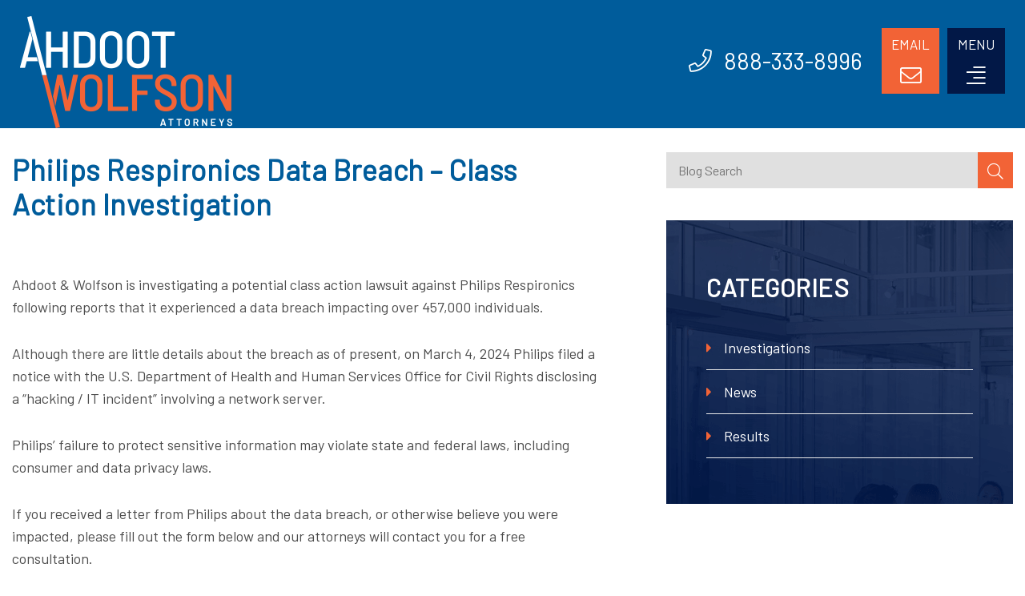

--- FILE ---
content_type: text/html; charset=UTF-8
request_url: https://www.ahdootwolfson.com/blog/philips-respironics-data-breach-class-action-investigation/
body_size: 10852
content:
<!DOCTYPE html>
<html lang="en">
	<head>
		<title>Philips Respironics Data Breach - Class Action Investigation - Ahdoot &amp; Wolfson, PC</title>

				<link rel="icon" type="image/ico" href="/favicon.ico">

				<meta http-equiv="X-UA-Compatible" content="IE=edge">
		<meta name="viewport" content="width=device-width,initial-scale=1.0" />
		<meta name="format-detection" content="telephone=no">
		<meta charset="UTF-8" />
		<meta name="Copyright" content="PaperStreet Web Design">

          <!-- Global site tag (gtag.js) - Google Analytics -->
<script async src="https://www.googletagmanager.com/gtag/js?id=UA-171554707-1"></script>
<script>
  window.dataLayer = window.dataLayer || [];
  function gtag(){dataLayer.push(arguments);}
  gtag('js', new Date());

  gtag('config', 'UA-171554707-1');
</script>
      
		<meta name='robots' content='index, follow, max-image-preview:large, max-snippet:-1, max-video-preview:-1' />
	<style>img:is([sizes="auto" i], [sizes^="auto," i]) { contain-intrinsic-size: 3000px 1500px }</style>
	
	<!-- This site is optimized with the Yoast SEO plugin v26.8 - https://yoast.com/product/yoast-seo-wordpress/ -->
	<link rel="canonical" href="https://www.ahdootwolfson.com/blog/philips-respironics-data-breach-class-action-investigation/" />
	<meta property="og:locale" content="en_US" />
	<meta property="og:type" content="article" />
	<meta property="og:title" content="Philips Respironics Data Breach - Class Action Investigation - Ahdoot &amp; Wolfson, PC" />
	<meta property="og:description" content="Ahdoot &amp; Wolfson is investigating a potential class action lawsuit against Philips Respironics following reports that it experienced a data breach impacting over 457,000 individuals.  Although there are little details about the breach as of present, on March 4, 2024 Philips filed a notice with the U.S. Department of Health and [&hellip;]" />
	<meta property="og:url" content="https://www.ahdootwolfson.com/blog/philips-respironics-data-breach-class-action-investigation/" />
	<meta property="og:site_name" content="Ahdoot &amp; Wolfson, PC" />
	<meta property="article:published_time" content="2024-03-25T15:43:53+00:00" />
	<meta name="author" content="Andrew Ferich" />
	<meta name="twitter:label1" content="Written by" />
	<meta name="twitter:data1" content="Andrew Ferich" />
	<meta name="twitter:label2" content="Est. reading time" />
	<meta name="twitter:data2" content="1 minute" />
	<script type="application/ld+json" class="yoast-schema-graph">{"@context":"https://schema.org","@graph":[{"@type":"Article","@id":"https://www.ahdootwolfson.com/blog/philips-respironics-data-breach-class-action-investigation/#article","isPartOf":{"@id":"https://www.ahdootwolfson.com/blog/philips-respironics-data-breach-class-action-investigation/"},"author":{"name":"Andrew Ferich","@id":"https://www.ahdootwolfson.com/#/schema/person/5918fd8c778de99b0775a9276ebf2b64"},"headline":"Philips Respironics Data Breach &#8211; Class Action Investigation","datePublished":"2024-03-25T15:43:53+00:00","mainEntityOfPage":{"@id":"https://www.ahdootwolfson.com/blog/philips-respironics-data-breach-class-action-investigation/"},"wordCount":125,"publisher":{"@id":"https://www.ahdootwolfson.com/#organization"},"keywords":["Ahdoot","Ahdoot Wolfson","class action","data breach","data breach class action","data breach lawyers","data privacy","data privacy class action","data privacy lawyers","Ferich","Philips","Philips breach","Philips class action","Philips Respironics","privacy","privacy class action","privacy lawyers","Rule 23","Wolfson"],"inLanguage":"en-US"},{"@type":"WebPage","@id":"https://www.ahdootwolfson.com/blog/philips-respironics-data-breach-class-action-investigation/","url":"https://www.ahdootwolfson.com/blog/philips-respironics-data-breach-class-action-investigation/","name":"Philips Respironics Data Breach - Class Action Investigation - Ahdoot &amp; Wolfson, PC","isPartOf":{"@id":"https://www.ahdootwolfson.com/#website"},"datePublished":"2024-03-25T15:43:53+00:00","breadcrumb":{"@id":"https://www.ahdootwolfson.com/blog/philips-respironics-data-breach-class-action-investigation/#breadcrumb"},"inLanguage":"en-US","potentialAction":[{"@type":"ReadAction","target":["https://www.ahdootwolfson.com/blog/philips-respironics-data-breach-class-action-investigation/"]}]},{"@type":"BreadcrumbList","@id":"https://www.ahdootwolfson.com/blog/philips-respironics-data-breach-class-action-investigation/#breadcrumb","itemListElement":[{"@type":"ListItem","position":1,"name":"Home","item":"https://www.ahdootwolfson.com/"},{"@type":"ListItem","position":2,"name":"News","item":"https://www.ahdootwolfson.com/news/"},{"@type":"ListItem","position":3,"name":"Philips Respironics Data Breach &#8211; Class Action Investigation"}]},{"@type":"WebSite","@id":"https://www.ahdootwolfson.com/#website","url":"https://www.ahdootwolfson.com/","name":"Ahdoot &amp; Wolfson, PC","description":"","publisher":{"@id":"https://www.ahdootwolfson.com/#organization"},"potentialAction":[{"@type":"SearchAction","target":{"@type":"EntryPoint","urlTemplate":"https://www.ahdootwolfson.com/?s={search_term_string}"},"query-input":{"@type":"PropertyValueSpecification","valueRequired":true,"valueName":"search_term_string"}}],"inLanguage":"en-US"},{"@type":"Organization","@id":"https://www.ahdootwolfson.com/#organization","name":"Ahdoot Wolfson","url":"https://www.ahdootwolfson.com/","logo":{"@type":"ImageObject","inLanguage":"en-US","@id":"https://www.ahdootwolfson.com/#/schema/logo/image/","url":"https://www.ahdootwolfson.com/wp-content/uploads/2021/02/logo.png","contentUrl":"https://www.ahdootwolfson.com/wp-content/uploads/2021/02/logo.png","width":265,"height":140,"caption":"Ahdoot Wolfson"},"image":{"@id":"https://www.ahdootwolfson.com/#/schema/logo/image/"}},{"@type":"Person","@id":"https://www.ahdootwolfson.com/#/schema/person/5918fd8c778de99b0775a9276ebf2b64","name":"Andrew Ferich","image":{"@type":"ImageObject","inLanguage":"en-US","@id":"https://www.ahdootwolfson.com/#/schema/person/image/","url":"https://secure.gravatar.com/avatar/49f0e1277b720f89a57ef3a7dd915d696265842013fdb997e74856b86318e915?s=96&d=mm&r=g","contentUrl":"https://secure.gravatar.com/avatar/49f0e1277b720f89a57ef3a7dd915d696265842013fdb997e74856b86318e915?s=96&d=mm&r=g","caption":"Andrew Ferich"},"url":"https://www.ahdootwolfson.com/blog/author/aferich/"}]}</script>
	<!-- / Yoast SEO plugin. -->


<link rel='stylesheet' id='fluent-form-styles-css' href='https://www.ahdootwolfson.com/wp-content/plugins/fluentform/assets/css/fluent-forms-public.css?ver=6.1.14' type='text/css' media='all' />
<link rel='stylesheet' id='fluentform-public-default-css' href='https://www.ahdootwolfson.com/wp-content/plugins/fluentform/assets/css/fluentform-public-default.css?ver=6.1.14' type='text/css' media='all' />
<style id='classic-theme-styles-inline-css' type='text/css'>
/*! This file is auto-generated */
.wp-block-button__link{color:#fff;background-color:#32373c;border-radius:9999px;box-shadow:none;text-decoration:none;padding:calc(.667em + 2px) calc(1.333em + 2px);font-size:1.125em}.wp-block-file__button{background:#32373c;color:#fff;text-decoration:none}
</style>
<style id='global-styles-inline-css' type='text/css'>
:root{--wp--preset--aspect-ratio--square: 1;--wp--preset--aspect-ratio--4-3: 4/3;--wp--preset--aspect-ratio--3-4: 3/4;--wp--preset--aspect-ratio--3-2: 3/2;--wp--preset--aspect-ratio--2-3: 2/3;--wp--preset--aspect-ratio--16-9: 16/9;--wp--preset--aspect-ratio--9-16: 9/16;--wp--preset--color--black: #000000;--wp--preset--color--cyan-bluish-gray: #abb8c3;--wp--preset--color--white: #ffffff;--wp--preset--color--pale-pink: #f78da7;--wp--preset--color--vivid-red: #cf2e2e;--wp--preset--color--luminous-vivid-orange: #ff6900;--wp--preset--color--luminous-vivid-amber: #fcb900;--wp--preset--color--light-green-cyan: #7bdcb5;--wp--preset--color--vivid-green-cyan: #00d084;--wp--preset--color--pale-cyan-blue: #8ed1fc;--wp--preset--color--vivid-cyan-blue: #0693e3;--wp--preset--color--vivid-purple: #9b51e0;--wp--preset--gradient--vivid-cyan-blue-to-vivid-purple: linear-gradient(135deg,rgba(6,147,227,1) 0%,rgb(155,81,224) 100%);--wp--preset--gradient--light-green-cyan-to-vivid-green-cyan: linear-gradient(135deg,rgb(122,220,180) 0%,rgb(0,208,130) 100%);--wp--preset--gradient--luminous-vivid-amber-to-luminous-vivid-orange: linear-gradient(135deg,rgba(252,185,0,1) 0%,rgba(255,105,0,1) 100%);--wp--preset--gradient--luminous-vivid-orange-to-vivid-red: linear-gradient(135deg,rgba(255,105,0,1) 0%,rgb(207,46,46) 100%);--wp--preset--gradient--very-light-gray-to-cyan-bluish-gray: linear-gradient(135deg,rgb(238,238,238) 0%,rgb(169,184,195) 100%);--wp--preset--gradient--cool-to-warm-spectrum: linear-gradient(135deg,rgb(74,234,220) 0%,rgb(151,120,209) 20%,rgb(207,42,186) 40%,rgb(238,44,130) 60%,rgb(251,105,98) 80%,rgb(254,248,76) 100%);--wp--preset--gradient--blush-light-purple: linear-gradient(135deg,rgb(255,206,236) 0%,rgb(152,150,240) 100%);--wp--preset--gradient--blush-bordeaux: linear-gradient(135deg,rgb(254,205,165) 0%,rgb(254,45,45) 50%,rgb(107,0,62) 100%);--wp--preset--gradient--luminous-dusk: linear-gradient(135deg,rgb(255,203,112) 0%,rgb(199,81,192) 50%,rgb(65,88,208) 100%);--wp--preset--gradient--pale-ocean: linear-gradient(135deg,rgb(255,245,203) 0%,rgb(182,227,212) 50%,rgb(51,167,181) 100%);--wp--preset--gradient--electric-grass: linear-gradient(135deg,rgb(202,248,128) 0%,rgb(113,206,126) 100%);--wp--preset--gradient--midnight: linear-gradient(135deg,rgb(2,3,129) 0%,rgb(40,116,252) 100%);--wp--preset--font-size--small: 13px;--wp--preset--font-size--medium: 20px;--wp--preset--font-size--large: 36px;--wp--preset--font-size--x-large: 42px;--wp--preset--spacing--20: 0.44rem;--wp--preset--spacing--30: 0.67rem;--wp--preset--spacing--40: 1rem;--wp--preset--spacing--50: 1.5rem;--wp--preset--spacing--60: 2.25rem;--wp--preset--spacing--70: 3.38rem;--wp--preset--spacing--80: 5.06rem;--wp--preset--shadow--natural: 6px 6px 9px rgba(0, 0, 0, 0.2);--wp--preset--shadow--deep: 12px 12px 50px rgba(0, 0, 0, 0.4);--wp--preset--shadow--sharp: 6px 6px 0px rgba(0, 0, 0, 0.2);--wp--preset--shadow--outlined: 6px 6px 0px -3px rgba(255, 255, 255, 1), 6px 6px rgba(0, 0, 0, 1);--wp--preset--shadow--crisp: 6px 6px 0px rgba(0, 0, 0, 1);}:where(.is-layout-flex){gap: 0.5em;}:where(.is-layout-grid){gap: 0.5em;}body .is-layout-flex{display: flex;}.is-layout-flex{flex-wrap: wrap;align-items: center;}.is-layout-flex > :is(*, div){margin: 0;}body .is-layout-grid{display: grid;}.is-layout-grid > :is(*, div){margin: 0;}:where(.wp-block-columns.is-layout-flex){gap: 2em;}:where(.wp-block-columns.is-layout-grid){gap: 2em;}:where(.wp-block-post-template.is-layout-flex){gap: 1.25em;}:where(.wp-block-post-template.is-layout-grid){gap: 1.25em;}.has-black-color{color: var(--wp--preset--color--black) !important;}.has-cyan-bluish-gray-color{color: var(--wp--preset--color--cyan-bluish-gray) !important;}.has-white-color{color: var(--wp--preset--color--white) !important;}.has-pale-pink-color{color: var(--wp--preset--color--pale-pink) !important;}.has-vivid-red-color{color: var(--wp--preset--color--vivid-red) !important;}.has-luminous-vivid-orange-color{color: var(--wp--preset--color--luminous-vivid-orange) !important;}.has-luminous-vivid-amber-color{color: var(--wp--preset--color--luminous-vivid-amber) !important;}.has-light-green-cyan-color{color: var(--wp--preset--color--light-green-cyan) !important;}.has-vivid-green-cyan-color{color: var(--wp--preset--color--vivid-green-cyan) !important;}.has-pale-cyan-blue-color{color: var(--wp--preset--color--pale-cyan-blue) !important;}.has-vivid-cyan-blue-color{color: var(--wp--preset--color--vivid-cyan-blue) !important;}.has-vivid-purple-color{color: var(--wp--preset--color--vivid-purple) !important;}.has-black-background-color{background-color: var(--wp--preset--color--black) !important;}.has-cyan-bluish-gray-background-color{background-color: var(--wp--preset--color--cyan-bluish-gray) !important;}.has-white-background-color{background-color: var(--wp--preset--color--white) !important;}.has-pale-pink-background-color{background-color: var(--wp--preset--color--pale-pink) !important;}.has-vivid-red-background-color{background-color: var(--wp--preset--color--vivid-red) !important;}.has-luminous-vivid-orange-background-color{background-color: var(--wp--preset--color--luminous-vivid-orange) !important;}.has-luminous-vivid-amber-background-color{background-color: var(--wp--preset--color--luminous-vivid-amber) !important;}.has-light-green-cyan-background-color{background-color: var(--wp--preset--color--light-green-cyan) !important;}.has-vivid-green-cyan-background-color{background-color: var(--wp--preset--color--vivid-green-cyan) !important;}.has-pale-cyan-blue-background-color{background-color: var(--wp--preset--color--pale-cyan-blue) !important;}.has-vivid-cyan-blue-background-color{background-color: var(--wp--preset--color--vivid-cyan-blue) !important;}.has-vivid-purple-background-color{background-color: var(--wp--preset--color--vivid-purple) !important;}.has-black-border-color{border-color: var(--wp--preset--color--black) !important;}.has-cyan-bluish-gray-border-color{border-color: var(--wp--preset--color--cyan-bluish-gray) !important;}.has-white-border-color{border-color: var(--wp--preset--color--white) !important;}.has-pale-pink-border-color{border-color: var(--wp--preset--color--pale-pink) !important;}.has-vivid-red-border-color{border-color: var(--wp--preset--color--vivid-red) !important;}.has-luminous-vivid-orange-border-color{border-color: var(--wp--preset--color--luminous-vivid-orange) !important;}.has-luminous-vivid-amber-border-color{border-color: var(--wp--preset--color--luminous-vivid-amber) !important;}.has-light-green-cyan-border-color{border-color: var(--wp--preset--color--light-green-cyan) !important;}.has-vivid-green-cyan-border-color{border-color: var(--wp--preset--color--vivid-green-cyan) !important;}.has-pale-cyan-blue-border-color{border-color: var(--wp--preset--color--pale-cyan-blue) !important;}.has-vivid-cyan-blue-border-color{border-color: var(--wp--preset--color--vivid-cyan-blue) !important;}.has-vivid-purple-border-color{border-color: var(--wp--preset--color--vivid-purple) !important;}.has-vivid-cyan-blue-to-vivid-purple-gradient-background{background: var(--wp--preset--gradient--vivid-cyan-blue-to-vivid-purple) !important;}.has-light-green-cyan-to-vivid-green-cyan-gradient-background{background: var(--wp--preset--gradient--light-green-cyan-to-vivid-green-cyan) !important;}.has-luminous-vivid-amber-to-luminous-vivid-orange-gradient-background{background: var(--wp--preset--gradient--luminous-vivid-amber-to-luminous-vivid-orange) !important;}.has-luminous-vivid-orange-to-vivid-red-gradient-background{background: var(--wp--preset--gradient--luminous-vivid-orange-to-vivid-red) !important;}.has-very-light-gray-to-cyan-bluish-gray-gradient-background{background: var(--wp--preset--gradient--very-light-gray-to-cyan-bluish-gray) !important;}.has-cool-to-warm-spectrum-gradient-background{background: var(--wp--preset--gradient--cool-to-warm-spectrum) !important;}.has-blush-light-purple-gradient-background{background: var(--wp--preset--gradient--blush-light-purple) !important;}.has-blush-bordeaux-gradient-background{background: var(--wp--preset--gradient--blush-bordeaux) !important;}.has-luminous-dusk-gradient-background{background: var(--wp--preset--gradient--luminous-dusk) !important;}.has-pale-ocean-gradient-background{background: var(--wp--preset--gradient--pale-ocean) !important;}.has-electric-grass-gradient-background{background: var(--wp--preset--gradient--electric-grass) !important;}.has-midnight-gradient-background{background: var(--wp--preset--gradient--midnight) !important;}.has-small-font-size{font-size: var(--wp--preset--font-size--small) !important;}.has-medium-font-size{font-size: var(--wp--preset--font-size--medium) !important;}.has-large-font-size{font-size: var(--wp--preset--font-size--large) !important;}.has-x-large-font-size{font-size: var(--wp--preset--font-size--x-large) !important;}
:where(.wp-block-post-template.is-layout-flex){gap: 1.25em;}:where(.wp-block-post-template.is-layout-grid){gap: 1.25em;}
:where(.wp-block-columns.is-layout-flex){gap: 2em;}:where(.wp-block-columns.is-layout-grid){gap: 2em;}
:root :where(.wp-block-pullquote){font-size: 1.5em;line-height: 1.6;}
</style>
<link rel='stylesheet' id='normalize-css' href='https://www.ahdootwolfson.com/wp-content/themes/paperstreet/css/normalize.min.css?ver=8.0.1' type='text/css' media='all' />
<link rel='stylesheet' id='stylesheet-css' href='https://www.ahdootwolfson.com/wp-content/themes/paperstreet/style.css?ver=1.5' type='text/css' media='all' />
<script type="text/javascript" src="https://www.ahdootwolfson.com/wp-includes/js/jquery/jquery.min.js?ver=3.7.1" id="jquery-core-js"></script>
<script type="text/javascript" src="https://www.ahdootwolfson.com/wp-includes/js/jquery/jquery-migrate.min.js?ver=3.4.1" id="jquery-migrate-js"></script>
	</head>
	<body class="wp-singular post-template-default single single-post postid-1667 single-format-standard wp-theme-paperstreet no-banner" style="display: none;">
				<a href="#main" class="scroll-to interact" id="skiptocontent" data-scroll-to-id="main">Skip to Content<i class="fal fa-caret-down small-margin-left"></i></a>

		<nav id="mobile-navigation" class="menu-main-navigation-container"><ul id="menu-main-navigation" class="mobile-navigation-menu"><li id="menu-item-729" class="menu-item menu-item-type-post_type menu-item-object-page menu-item-has-children menu-item-729"><a href="https://www.ahdootwolfson.com/attorneys/">Our Team</a>
<ul class="sub-menu">
	<li id="menu-item-854" class="menu-item menu-item-type-post_type menu-item-object-attorneys menu-item-854"><a href="https://www.ahdootwolfson.com/attorneys/robert-ahdoot/">Robert Ahdoot</a></li>
	<li id="menu-item-1697" class="menu-item menu-item-type-custom menu-item-object-custom menu-item-1697"><a href="https://www.ahdootwolfson.com/attorneys/alyssa-brown/">Alyssa Brown</a></li>
	<li id="menu-item-1703" class="menu-item menu-item-type-custom menu-item-object-custom menu-item-1703"><a href="https://www.ahdootwolfson.com/attorneys/melissa-clark/">Melissa Clark</a></li>
	<li id="menu-item-2001" class="menu-item menu-item-type-custom menu-item-object-custom menu-item-2001"><a href="https://www.ahdootwolfson.com/attorneys/brian-devall/">Brian Devall</a></li>
	<li id="menu-item-1335" class="menu-item menu-item-type-post_type menu-item-object-attorneys menu-item-1335"><a href="https://www.ahdootwolfson.com/attorneys/deborah-de-villa/">Deborah De Villa</a></li>
	<li id="menu-item-1114" class="menu-item menu-item-type-post_type menu-item-object-attorneys menu-item-1114"><a href="https://www.ahdootwolfson.com/attorneys/andrew-ferich/">Andrew Ferich</a></li>
	<li id="menu-item-2111" class="menu-item menu-item-type-custom menu-item-object-custom menu-item-2111"><a href="https://www.ahdootwolfson.com/attorneys/sharon-keaten/">Sharon Keaten</a></li>
	<li id="menu-item-849" class="menu-item menu-item-type-post_type menu-item-object-attorneys menu-item-849"><a href="https://www.ahdootwolfson.com/attorneys/henry-kelston/">Henry Kelston</a></li>
	<li id="menu-item-853" class="menu-item menu-item-type-post_type menu-item-object-attorneys menu-item-853"><a href="https://www.ahdootwolfson.com/attorneys/bradley-king/">Bradley King</a></li>
	<li id="menu-item-1294" class="menu-item menu-item-type-post_type menu-item-object-attorneys menu-item-1294"><a href="https://www.ahdootwolfson.com/attorneys/heidi-liivamagi/">Heidi Liivamägi</a></li>
	<li id="menu-item-1493" class="menu-item menu-item-type-custom menu-item-object-custom menu-item-1493"><a href="https://www.ahdootwolfson.com/attorneys/laura-lowe/">Laura Lowe</a></li>
	<li id="menu-item-852" class="menu-item menu-item-type-post_type menu-item-object-attorneys menu-item-852"><a href="https://www.ahdootwolfson.com/attorneys/theodore-maya/">Theodore Maya</a></li>
	<li id="menu-item-1698" class="menu-item menu-item-type-custom menu-item-object-custom menu-item-1698"><a href="https://www.ahdootwolfson.com/attorneys/michelle-montecalvo/">Michelle Montecalvo</a></li>
	<li id="menu-item-2114" class="menu-item menu-item-type-custom menu-item-object-custom menu-item-2114"><a href="https://www.ahdootwolfson.com/attorneys/janel-oliver/">Janel Oliver</a></li>
	<li id="menu-item-958" class="menu-item menu-item-type-post_type menu-item-object-attorneys menu-item-958"><a href="https://www.ahdootwolfson.com/attorneys/christopher-stiner/">Christopher Stiner</a></li>
	<li id="menu-item-1243" class="menu-item menu-item-type-post_type menu-item-object-attorneys menu-item-1243"><a href="https://www.ahdootwolfson.com/attorneys/sarper-unal/">Sarper Unal</a></li>
	<li id="menu-item-2005" class="menu-item menu-item-type-custom menu-item-object-custom menu-item-2005"><a href="https://www.ahdootwolfson.com/attorneys/yufei-wang/">Yufei Wang</a></li>
	<li id="menu-item-851" class="menu-item menu-item-type-post_type menu-item-object-attorneys menu-item-851"><a href="https://www.ahdootwolfson.com/attorneys/tina-wolfson/">Tina Wolfson</a></li>
</ul>
</li>
<li id="menu-item-846" class="menu-item menu-item-type-post_type menu-item-object-page menu-item-has-children menu-item-846"><a href="https://www.ahdootwolfson.com/what-we-do/">Practice Areas</a>
<ul class="sub-menu">
	<li id="menu-item-881" class="menu-item menu-item-type-post_type menu-item-object-practices menu-item-881"><a href="https://www.ahdootwolfson.com/what-we-do/class-actions/">Class Actions</a></li>
	<li id="menu-item-1715" class="menu-item menu-item-type-custom menu-item-object-custom menu-item-1715"><a href="https://www.ahdootwolfson.com/what-we-do/data-breach/">Privacy &#038; Cybersecurity</a></li>
	<li id="menu-item-1714" class="menu-item menu-item-type-custom menu-item-object-custom menu-item-1714"><a href="https://www.ahdootwolfson.com/what-we-do/antitrust-price-fixing-and-interference/">Antitrust</a></li>
	<li id="menu-item-882" class="menu-item menu-item-type-post_type menu-item-object-practices menu-item-882"><a href="https://www.ahdootwolfson.com/what-we-do/complex-business-litigation/">Complex Business Litigation</a></li>
	<li id="menu-item-895" class="menu-item menu-item-type-post_type menu-item-object-practices menu-item-895"><a href="https://www.ahdootwolfson.com/what-we-do/consumer-protection/">Consumer Protection Class Actions</a></li>
	<li id="menu-item-896" class="menu-item menu-item-type-post_type menu-item-object-practices menu-item-896"><a href="https://www.ahdootwolfson.com/what-we-do/employment-law/">Employment Law</a></li>
	<li id="menu-item-900" class="menu-item menu-item-type-post_type menu-item-object-practices menu-item-900"><a href="https://www.ahdootwolfson.com/what-we-do/securities-and-financial-fraud/">Securities and Financial Fraud</a></li>
	<li id="menu-item-897" class="menu-item menu-item-type-post_type menu-item-object-practices menu-item-897"><a href="https://www.ahdootwolfson.com/what-we-do/government-fraud-whistleblower/">Government Fraud | Whistleblower</a></li>
	<li id="menu-item-880" class="menu-item menu-item-type-post_type menu-item-object-practices menu-item-880"><a href="https://www.ahdootwolfson.com/what-we-do/catastrophic-personal-injury/">Catastrophic Personal Injury &#038; Wrongful Death</a></li>
	<li id="menu-item-898" class="menu-item menu-item-type-post_type menu-item-object-practices menu-item-898"><a href="https://www.ahdootwolfson.com/?post_type=practices&#038;p=705">Housing</a></li>
	<li id="menu-item-901" class="menu-item menu-item-type-post_type menu-item-object-practices menu-item-901"><a href="https://www.ahdootwolfson.com/what-we-do/employment-law/unfair-practices/">Unfair Practices</a></li>
</ul>
</li>
<li id="menu-item-1135" class="menu-item menu-item-type-post_type menu-item-object-page current_page_parent menu-item-1135"><a href="https://www.ahdootwolfson.com/news/">News</a></li>
<li id="menu-item-938" class="menu-item menu-item-type-taxonomy menu-item-object-category menu-item-938"><a href="https://www.ahdootwolfson.com/category/investigations/">Investigations</a></li>
<li id="menu-item-939" class="menu-item menu-item-type-taxonomy menu-item-object-category menu-item-939"><a href="https://www.ahdootwolfson.com/category/results/">Results</a></li>
<li id="menu-item-878" class="menu-item menu-item-type-post_type menu-item-object-page menu-item-878"><a href="https://www.ahdootwolfson.com/contact-us/">Contact Us</a></li>
</ul></nav>    
    <div class="form-menu">
      <div class="close-section"><button class="close-form-menu interact"><i class="fal fa-times fa-2x"></i><span class="visually-hidden">Close Form</span></button></div>
      <form id="contact-formMenu" class="contact-form" method="post" action="https://www.ahdootwolfson.com/wp-content/themes/paperstreet/sendmail.php">
      <h2 class="mobile-navigation-title">CONTACT US<span style="display:block;">FOR A FREE CONSULTATION</span></h2>
    	<div class="form-input-row">
		<div class="form-input-group">
			<label for="nameMenu">Name <span>(Required)</span></label>
			<input id="nameMenu" name="name" type="text" autocomplete="name">
    </div>
    <div class="form-input-group">
			<label for="phoneMenu">Phone Number <span>(Required)</span></label>
			<input id="phoneMenu" name="phone" type="tel" autocomplete="tel-national">
		</div>
		<div class="form-input-group">
			<label for="emailMenu">Email Address <span>(Required)</span></label>
			<input id="emailMenu" name="email" type="email" autocomplete="email">
    </div>
    <div class="form-input-group">
			<label for="subjectMenu">Subject</label>
			<input id="subjectMenu" name="subject">
		</div>
	</div>
	<div class="form-input-group">
		<label for="commentsMenu">Brief Description</label>
		<textarea id="commentsMenu" name="comments" rows="4" autocomplete="nope"></textarea>
	</div>
	<div class="form-input-group button-container">
		<button class="button outline" type="submit">Send Email<i class="fal fa-arrow-right large-margin-left"></i></button>
	</div>
		<div class="g-recaptcha" id="contact-form-recaptchaMenu" data-callback="submitContactMenu" data-sitekey="6Lf_Q-AUAAAAAIgY_NC8zxur8zxdrXvmuaRHKtGv" data-size="invisible"></div>
</form>    </div>

		<div id="container">
					


<header class="header opacity0">
  <div class="row-extra-wide">
    <div class="header-mobile-inner">
      <a class="header-logo" href="https://www.ahdootwolfson.com/">
        <img src="https://www.ahdootwolfson.com/wp-content/themes/paperstreet/images/logo.png" alt="Ahdoot &amp; Wolfson, PC logo" />
      </a>
      <aside class="header-mobile-buttons">
        <a class="phone" href="tel:+1-888-333-8996">
          <span class="visually-hidden">Call 888-333-8996</span>
          <i class="fal fa-phone"></i>
          <span class="hide-for-small-only">888-333-8996</span>
        </a>
        <button class="button email-button alt-01 open-form scroll-to-top interact">
          <span class="email-text">Email</span>
          <i class="fal fa-envelope"></i>
        </button>
        <button id="open-mobile-menu" class="scroll-to-top interact menu-button">
          <span class="menu-text">Menu</span>
          <i class="fal fa-align-right"></i>
        </button>
      </aside>
    </div>
  </div>
</header>

			<main id="main">
	<div class="row">
		<div class="content columns">
			<article class="post">
	<div class="post-head">
					<h1>Philips Respironics Data Breach &#8211; Class Action Investigation</h1>
						<div class="post-head-info">
<!-- 				<span>
					<i class="fal fa-calendar small-margin-right"></i>
					March 25, 2024				</span> -->
				<span>
<!-- 					by -->
					&nbsp;				</span>
			</div>
				</div>
	<div class="post-body">
		<p>Ahdoot &amp; Wolfson is investigating a potential class action lawsuit against Philips Respironics following reports that it experienced a data breach impacting over 457,000 individuals. </p>
<p>Although there are little details about the breach as of present, on March 4, 2024 Philips filed a notice with the U.S. Department of Health and Human Services Office for Civil Rights disclosing a “hacking / IT incident” involving a network server. </p>
<p>Philips&#8217; failure to protect sensitive information may violate state and federal laws, including consumer and data privacy laws.</p>
<p>If you received a letter from Philips about the data breach, or otherwise believe you were impacted, please fill out the form below and our attorneys will contact you for a free consultation.</p>
<div class='fluentform ff-default fluentform_wrapper_225 ffs_default_wrap'><form data-form_id="225" id="fluentform_225" class="frm-fluent-form fluent_form_225 ff-el-form-top ff_form_instance_225_1 ff-form-loading ffs_default" data-form_instance="ff_form_instance_225_1" method="POST" ><fieldset  style="border: none!important;margin: 0!important;padding: 0!important;background-color: transparent!important;box-shadow: none!important;outline: none!important; min-inline-size: 100%;">
                    <legend class="ff_screen_reader_title" style="display: block; margin: 0!important;padding: 0!important;height: 0!important;text-indent: -999999px;width: 0!important;overflow:hidden;">Philips Data Breach</legend><input type='hidden' name='__fluent_form_embded_post_id' value='1667' /><input type="hidden" id="_fluentform_225_fluentformnonce" name="_fluentform_225_fluentformnonce" value="84469b2442" /><input type="hidden" name="_wp_http_referer" value="/blog/philips-respironics-data-breach-class-action-investigation/" /><div data-type="name-element" data-name="names" class=" ff-field_container ff-name-field-wrapper" ><div class='ff-t-container'><div class='ff-t-cell '><div class='ff-el-group'><div class="ff-el-input--label ff-el-is-required asterisk-right"><label for='ff_225_names_first_name_' id='label_ff_225_names_first_name_' >First Name</label></div><div class='ff-el-input--content'><input type="text" name="names[first_name]" id="ff_225_names_first_name_" class="ff-el-form-control" placeholder="First Name" aria-invalid="false" aria-required=true></div></div></div><div class='ff-t-cell '><div class='ff-el-group'><div class="ff-el-input--label ff-el-is-required asterisk-right"><label for='ff_225_names_last_name_' id='label_ff_225_names_last_name_' >Last Name</label></div><div class='ff-el-input--content'><input type="text" name="names[last_name]" id="ff_225_names_last_name_" class="ff-el-form-control" placeholder="Last Name" aria-invalid="false" aria-required=true></div></div></div></div></div><div class='ff-el-group'><div class="ff-el-input--label ff-el-is-required asterisk-right"><label for='ff_225_input_text_1' id='label_ff_225_input_text_1' aria-label="State of Residence">State of Residence</label></div><div class='ff-el-input--content'><input type="text" name="input_text_1" class="ff-el-form-control" data-name="input_text_1" id="ff_225_input_text_1"  aria-invalid="false" aria-required=true></div></div><div class='ff-el-group'><div class="ff-el-input--label ff-el-is-required asterisk-right"><label for='ff_225_email' id='label_ff_225_email' aria-label="Email">Email</label></div><div class='ff-el-input--content'><input type="email" name="email" id="ff_225_email" class="ff-el-form-control" placeholder="Email Address" data-name="email"  aria-invalid="false" aria-required=true></div></div><div class='ff-el-group'><div class="ff-el-input--label ff-el-is-required asterisk-right"><label for='ff_225_input_text' id='label_ff_225_input_text' aria-label="Telephone">Telephone</label></div><div class='ff-el-input--content'><input type="text" name="input_text" class="ff-el-form-control" data-name="input_text" id="ff_225_input_text"  aria-invalid="false" aria-required=true></div></div><div class='ff-el-group'><div class="ff-el-input--label ff-el-is-required asterisk-right"><label for='ff_225_dropdown_1' id='label_ff_225_dropdown_1' aria-label="Did you receive a breach letter from Philips Respironics indicating that your information may have been impacted by the data breach?">Did you receive a breach letter from Philips Respironics indicating that your information may have been impacted by the data breach?</label></div><div class='ff-el-input--content'><select name="dropdown_1" id="ff_225_dropdown_1" class="ff-el-form-control" data-name="dropdown_1" data-calc_value="0"  aria-invalid="false" aria-required="true" aria-labelledby="label_ff_225_dropdown_1"><option value="">- Select -</option><option value="Yes"  >Yes</option><option value="No"  >No</option></select></div></div><div class='ff-el-group'><div class="ff-el-input--label ff-el-is-required asterisk-right"><label for='ff_225_dropdown' id='label_ff_225_dropdown' aria-label="Have you experienced attempted or actual fraud in or after February 2024?">Have you experienced attempted or actual fraud in or after February 2024?</label></div><div class='ff-el-input--content'><select name="dropdown" id="ff_225_dropdown" class="ff-el-form-control" data-name="dropdown" data-calc_value="0"  aria-invalid="false" aria-required="true" aria-labelledby="label_ff_225_dropdown"><option value="">- Select -</option><option value="Yes"  >Yes</option><option value="No"  >No</option></select></div></div><div class='ff-el-group'><div class="ff-el-input--label ff-el-is-required asterisk-right"><label for='ff_225_dropdown_2' id='label_ff_225_dropdown_2' aria-label="Would you like to be considered as a class representative in a lawsuit involving this data breach?">Would you like to be considered as a class representative in a lawsuit involving this data breach?</label></div><div class='ff-el-input--content'><select name="dropdown_2" id="ff_225_dropdown_2" class="ff-el-form-control" data-name="dropdown_2" data-calc_value="0"  aria-invalid="false" aria-required="true" aria-labelledby="label_ff_225_dropdown_2"><option value="">- Select -</option><option value="Yes"  >Yes</option><option value="No"  >No</option></select></div></div><div class='ff-el-group ff-text-left ff_submit_btn_wrapper'><button type="submit" class="ff-btn ff-btn-submit ff-btn-md ff_btn_style"  aria-label="Submit Form">Submit Form</button></div></fieldset></form><div id='fluentform_225_errors' class='ff-errors-in-stack ff_form_instance_225_1 ff-form-loading_errors ff_form_instance_225_1_errors'></div></div>            <script type="text/javascript">
                window.fluent_form_ff_form_instance_225_1 = {"id":"225","settings":{"layout":{"labelPlacement":"top","helpMessagePlacement":"with_label","errorMessagePlacement":"inline","asteriskPlacement":"asterisk-right"},"id":"39","restrictions":{"denyEmptySubmission":{"enabled":false}}},"form_instance":"ff_form_instance_225_1","form_id_selector":"fluentform_225","rules":{"names[first_name]":{"required":{"value":true,"message":"This field is required","global":false,"global_message":"This field is required"}},"names[middle_name]":{"required":{"value":false,"message":"This field is required","global":false,"global_message":"This field is required"}},"names[last_name]":{"required":{"value":true,"message":"This field is required","global":false,"global_message":"This field is required"}},"input_text_1":{"required":{"value":true,"message":"This field is required","global":false,"global_message":"This field is required"}},"email":{"required":{"value":true,"message":"This field is required","global":false,"global_message":"This field is required"},"email":{"value":true,"message":"This field must contain a valid email","global":false,"global_message":"This field must contain a valid email"}},"input_text":{"required":{"value":true,"message":"This field is required","global":false,"global_message":"This field is required"}},"dropdown_1":{"required":{"value":true,"message":"This field is required","global":false,"global_message":"This field is required"}},"dropdown":{"required":{"value":true,"message":"This field is required","global":false,"global_message":"This field is required"}},"dropdown_2":{"required":{"value":true,"message":"This field is required","global":false,"global_message":"This field is required"}}},"debounce_time":300};
                            </script>
            
	</div>
	<div class="post-bottom">
		      <a class="post-bottom-share a2a_dd" data-a2a-url="https://www.ahdootwolfson.com/blog/philips-respironics-data-breach-class-action-investigation/" data-a2a-title="Philips Respironics Data Breach &#8211; Class Action Investigation" href="https://www.addtoany.com/share"><i class="fal fa-share-alt"></i><span class="visually-hidden">Share on Social Media</span></a>
      	</div>
</article>		</div>
		<div class="sidebar columns">
			<div class="sidebar-inner">
				<section class="search">
	<form action="https://www.ahdootwolfson.com/news/" role="search" class="sidebar-form" method="get">
		<label for="blog-search-input" class="visually-hidden">Blog Search</label>
		<input type="text" name="s" id="blog-search-input" placeholder="Blog Search" />
		<button class="button-variation-1" type="submit"><i class="fal fa-search"></i></button>
	</form>
</section>

<section class="related-pages">
	<h2>Categories</h2>
	<ul class="show-for-medium">
			<li class="cat-item cat-item-36"><a href="https://www.ahdootwolfson.com/category/investigations/">Investigations</a>
</li>
	<li class="cat-item cat-item-34"><a href="https://www.ahdootwolfson.com/category/news/">News</a>
</li>
	<li class="cat-item cat-item-37"><a href="https://www.ahdootwolfson.com/category/results/">Results</a>
</li>
	</ul>
	<div class="select-wrapper hide-for-medium">
		<label for="select-category" class="visually-hidden">Categories</label>
		<select id="select-category" onchange="location = this.value;">
			<option selected="selected" disabled="enabled">Select a Category</option>
			<option value='https://www.ahdootwolfson.com/category/investigations/'>Investigations</option><option value='https://www.ahdootwolfson.com/category/news/'>News</option><option value='https://www.ahdootwolfson.com/category/results/'>Results</option><option value='https://www.ahdootwolfson.com/category/uncategorized/'>Uncategorized</option>		</select>
	</div>
</section>			</div>
		</div>
	</div>
</main>
<script type="application/ld+json">
	{
		"@context": "http://schema.org",
		"@type": "BlogPosting",
		"headline": "Philips Respironics Data Breach &#8211; Class Action Investigation",
		"image": "",
		"url": "https://www.ahdootwolfson.com/blog/philips-respironics-data-breach-class-action-investigation/",
		"datePublished": "2024-03-25T15:43:53+00:00",
		"dateModified": "2024-03-25T15:43:53+00:00",
		"author": {
			"@type": "Person",
			"name": "Andrew Ferich"
		},
		"publisher": {
			"@type": "Organization",
			"name": "Ahdoot &amp; Wolfson, PC",
			"logo": {
				"@type": "ImageObject",
				"url": "https://www.ahdootwolfson.com/wp-content/themes/paperstreet/images/logo.png"
			}
		}
	}
</script>
	<footer class="footer module-footer-a opacity0">
	<div class="columns no-float">
		<div class="row-wide">
			<div class="footer-inner">
  <a class="logo-container" href="/">
    <img class="lazy-img" data-img-src="https://www.ahdootwolfson.com/wp-content/themes/paperstreet/images/logo-white.png" alt="Ahdoot Wolfson Logo">
  </a>
  <img  class="lazy-img lines" data-img-src="https://www.ahdootwolfson.com/wp-content/themes/paperstreet/images/footer-line.png" alt="">
  <div class="contact-us">
    <h3><span class="dark-blue">CONTACT</span> us</h3>
    <p><a href="tel:+1-888-333-8996">P: 888-333-8996</a></p>
    <p>F: 310-474-8585</p>
    <p><a href="mailto:info@ahdootwolfson.com">info@ahdootwolfson.com</a></p>
  </div>
  <img  class="lazy-img lines" data-img-src="https://www.ahdootwolfson.com/wp-content/themes/paperstreet/images/footer-line.png" alt="">
  <div class="connect-us">
    <h3><span class="dark-blue">CONNECT</span> with us</h3>
    <div class="social-links">
			<div class="social-links">
	<a href="https://www.facebook.com/ahdootwolfson/" target="_blank"><i class="icon-facebook-squared fa-2x"></i><span class="visually-hidden">Facebook</span></a>
	<a href="https://twitter.com/AhdootWolfson" target="_blank"><i class="icon-twitter-squared fa-2x"></i><span class="visually-hidden">Twitter</span></a>
	<a href="https://www.linkedin.com/company/ahdootwolfson/" target="_blank"><i class="icon-linkedin-squared fa-2x"></i><span class="visually-hidden">LinkedIn</span></a>
</div>    </div>
    <span>&copy;&nbsp;2026&nbsp;<a href="https://www.ahdootwolfson.com/">Ahdoot &amp; Wolfson, PC</a>. All Rights Reserved.</span>
    <span><a href="https://www.ahdootwolfson.com/sitemap/">Sitemap</a> | </span>
    <span><a href="https://www.ahdootwolfson.com/disclaimer/">Disclaimer</a></span><br>
		<span><a href="https://www.paperstreet.com/" target="_blank">A PaperStreet Web Design</a></span>
  </div>
</div>		</div>
	</div>
</footer></div>
<script>
	WebFontConfig = {
		google: { families: [ "Barlow:400, 500, 600, 700", "Prata" ] }
	};

	(function(d) {
		var wf = d.createElement("script"), s = d.scripts[0];
		wf.src = "https://ajax.googleapis.com/ajax/libs/webfont/1.6.26/webfont.js";
		wf.async = true;
		s.parentNode.insertBefore(wf, s);
	})(document);
</script>

<script type="speculationrules">
{"prefetch":[{"source":"document","where":{"and":[{"href_matches":"\/*"},{"not":{"href_matches":["\/wp-*.php","\/wp-admin\/*","\/wp-content\/uploads\/*","\/wp-content\/*","\/wp-content\/plugins\/*","\/wp-content\/themes\/paperstreet\/*","\/*\\?(.+)"]}},{"not":{"selector_matches":"a[rel~=\"nofollow\"]"}},{"not":{"selector_matches":".no-prefetch, .no-prefetch a"}}]},"eagerness":"conservative"}]}
</script>
<style>form.fluent_form_225 .ff-btn-submit:not(.ff_btn_no_style) { background-color: #409EFF; color: #ffffff; }</style><link rel='stylesheet' id='slick-css' href='https://www.ahdootwolfson.com/wp-content/themes/paperstreet/css/slick.min.css?ver=1.9.0' type='text/css' media='all' />
<link rel='stylesheet' id='fa-base-css' href='https://www.ahdootwolfson.com/wp-content/themes/paperstreet/css/fontawesome.min.css?ver=5.8.2' type='text/css' media='all' />
<link rel='stylesheet' id='fa-solid-css' href='https://www.ahdootwolfson.com/wp-content/themes/paperstreet/css/solid.min.css?ver=5.8.2' type='text/css' media='all' />
<link rel='stylesheet' id='fa-light-css' href='https://www.ahdootwolfson.com/wp-content/themes/paperstreet/css/light.min.css?ver=5.8.2' type='text/css' media='all' />
<link rel='stylesheet' id='social-icons-css' href='https://www.ahdootwolfson.com/wp-content/themes/paperstreet/css/socialicons.min.css?ver=6.8.3' type='text/css' media='all' />
<link rel='stylesheet' id='social-css' href='https://www.ahdootwolfson.com/wp-content/themes/paperstreet/css/social.css?ver=6.8.3' type='text/css' media='all' />
<script type="text/javascript" id="fluent-form-submission-js-extra">
/* <![CDATA[ */
var fluentFormVars = {"ajaxUrl":"https:\/\/www.ahdootwolfson.com\/wp-admin\/admin-ajax.php","forms":[],"step_text":"Step %activeStep% of %totalStep% - %stepTitle%","is_rtl":"","date_i18n":{"previousMonth":"Previous Month","nextMonth":"Next Month","months":{"shorthand":["Jan","Feb","Mar","Apr","May","Jun","Jul","Aug","Sep","Oct","Nov","Dec"],"longhand":["January","February","March","April","May","June","July","August","September","October","November","December"]},"weekdays":{"longhand":["Sunday","Monday","Tuesday","Wednesday","Thursday","Friday","Saturday"],"shorthand":["Sun","Mon","Tue","Wed","Thu","Fri","Sat"]},"daysInMonth":[31,28,31,30,31,30,31,31,30,31,30,31],"rangeSeparator":" to ","weekAbbreviation":"Wk","scrollTitle":"Scroll to increment","toggleTitle":"Click to toggle","amPM":["AM","PM"],"yearAriaLabel":"Year","firstDayOfWeek":1},"pro_version":"","fluentform_version":"6.1.14","force_init":"","stepAnimationDuration":"350","upload_completed_txt":"100% Completed","upload_start_txt":"0% Completed","uploading_txt":"Uploading","choice_js_vars":{"noResultsText":"No results found","loadingText":"Loading...","noChoicesText":"No choices to choose from","itemSelectText":"Press to select","maxItemTextSingular":"Only %%maxItemCount%% option can be added","maxItemTextPlural":"Only %%maxItemCount%% options can be added"},"input_mask_vars":{"clearIfNotMatch":false},"nonce":"f80842cc55","form_id":"225","step_change_focus":"1","has_cleantalk":"","pro_payment_script_compatible":""};
var fluentform_submission_messages_225 = {"file_upload_in_progress":"File upload in progress. Please wait...","javascript_handler_failed":"Javascript handler could not be loaded. Form submission has been failed. Reload the page and try again"};
var fluentform_payment_messages_225 = {"stock_out_message":"This Item is Stock Out","item_label":"Item","price_label":"Price","qty_label":"Qty","line_total_label":"Line Total","sub_total_label":"Sub Total","discount_label":"Discount","total_label":"Total","signup_fee_label":"Signup Fee","trial_label":"Trial","processing_text":"Processing...","confirming_text":"Confirming..."};
var fluentform_save_progress_messages_225 = {"copy_button":"Copy","email_button":"Email","email_placeholder":"Your Email Here","copy_success":"Copied"};
var fluentform_address_messages_225 = {"please_wait":"Please wait ...","location_not_determined":"Could not determine address from location.","address_fetch_failed":"Failed to fetch address from coordinates.","geolocation_failed":"Geolocation failed or was denied.","geolocation_not_supported":"Geolocation is not supported by this browser."};
var fluentform_gateway_messages_225 = {"request_failed":"Request failed. Please try again","payment_failed":"Payment process failed!","no_method_found":"No method found","processing_text":"Processing..."};
var fluentform_submission_messages_global = {"javascript_handler_failed":"Javascript handler could not be loaded. Form submission has been failed. Reload the page and try again"};
var fluentform_address_messages_global = {"please_wait":"Please wait ...","location_not_determined":"Could not determine address from location.","address_fetch_failed":"Failed to fetch address from coordinates.","geolocation_failed":"Geolocation failed or was denied.","geolocation_not_supported":"Geolocation is not supported by this browser."};
/* ]]> */
</script>
<script type="text/javascript" src="https://www.ahdootwolfson.com/wp-content/plugins/fluentform/assets/js/form-submission.js?ver=6.1.14" id="fluent-form-submission-js"></script>
<script type="text/javascript" src="https://www.ahdootwolfson.com/wp-content/themes/paperstreet/js/slick.min.js?ver=1.9.0" id="slick-js"></script>
<script type="text/javascript" src="https://www.ahdootwolfson.com/wp-content/themes/paperstreet/js/validate.min.js?ver=0.12.0" id="validate-js"></script>
<script type="text/javascript" src="https://www.ahdootwolfson.com/wp-content/themes/paperstreet/js/lozad.min.js?ver=1.10.0" id="lozad-js"></script>
<script type="text/javascript" src="https://www.ahdootwolfson.com/wp-content/themes/paperstreet/js/main.js?ver=1.5" id="main-js-js"></script>
<script type="text/javascript" src="//static.addtoany.com/menu/page.js?ver=6.8.3" id="addtoany-js"></script>
<script>(function(){function c(){var b=a.contentDocument||a.contentWindow.document;if(b){var d=b.createElement('script');d.innerHTML="window.__CF$cv$params={r:'9c38a41d4ab5f485',t:'MTc2OTM1MzIzNi4wMDAwMDA='};var a=document.createElement('script');a.nonce='';a.src='/cdn-cgi/challenge-platform/scripts/jsd/main.js';document.getElementsByTagName('head')[0].appendChild(a);";b.getElementsByTagName('head')[0].appendChild(d)}}if(document.body){var a=document.createElement('iframe');a.height=1;a.width=1;a.style.position='absolute';a.style.top=0;a.style.left=0;a.style.border='none';a.style.visibility='hidden';document.body.appendChild(a);if('loading'!==document.readyState)c();else if(window.addEventListener)document.addEventListener('DOMContentLoaded',c);else{var e=document.onreadystatechange||function(){};document.onreadystatechange=function(b){e(b);'loading'!==document.readyState&&(document.onreadystatechange=e,c())}}}})();</script></body>
</html>

--- FILE ---
content_type: text/css
request_url: https://www.ahdootwolfson.com/wp-content/themes/paperstreet/style.css?ver=1.5
body_size: 16534
content:
/*******************************************/
/* Theme Name: PaperStreet                 */
/* Theme URI: http://www.wordpressbase.com */
/* Author: PaperStreet                     */
/* Author URI: https://www.paperstreet.com */
/* Description: For PaperStreet            */
/* Text Domain: paperstreet                */
/* Version: 3.2102                         */
/*******************************************/

/*
Delete this comment and ALL modules you are not using before launch!

Styled with min-width (mobile first) pixel-based media queries

Sizes subject to change based on build:
SMALL ENDS: 767px
MEDIUM STARTS: 768px
MEDIUM ENDS: 1024px
LARGE STARTS: 1025px
XLARGE CONSIDERED: 1921px

Visual Studio Code find and replace shortcut is Ctrl + F2

Body text color: #464646
Primary blue: #005c9b
Secondary blue: #19325b
Lighter blue: #1d85f5
Neutrals: black (#000), white (#fff) and gray shades not listed

SANS SERIF, main body text: font-family: 'Barlow';
SERIF, heading text: font-family: 'Barlow';

Stylesheet contents:
GENERAL
HEADER
MENUS
FOOTER
CONTENT
BLOG
TEMPLATES
FEATURES
MODULES
PRINT
*/

/*******************************************************************************************
GENERAL - Top-level styling
*******************************************************************************************/
html {
  -webkit-box-sizing: border-box;
  -moz-box-sizing: border-box;
  box-sizing: border-box;
}

body {
  display: block !important;
  line-height: 1.6;
  color: #4c4c4c;
  font-size: 1.0rem;
  font-family: 'Barlow';
  margin: 0;
  overflow-x: hidden;
}

*:focus {
  outline: auto;
}

*,
*:before,
*:after {
  -webkit-box-sizing: inherit;
  -moz-box-sizing: inherit;
  box-sizing: inherit;
}

:root {
  font-size: 18px;
  --body-text-color: #4c4c4c;
}

@media screen and (min-width: 768px) {

  /*TABLET*/
  :root {
    font-size: 18px;
  }
}

/* GENERAL > Headings and Paragraphs */
h1,
h2,
h3,
h4,
h5,
h6 {
  margin: 0 0 30px;
  color: #19325b;
  font-weight: 400;
  font-family: 'Barlow';
  line-height: 1.2;
  letter-spacing: 0.5px;
}

h1 {
  font-size: 4.16rem;
  color: #005C9B;
  font-weight: 600;
}

h2 {
  font-size: 2.22rem;
  font-weight: 600;
  color:#005C9B;
}

h3 {
  font-size: 2.1875rem;
}

h4 {
  font-size: 1.89rem;
}

h5,
h6 {
  font-size: 1.27rem;
}

p {
  margin: 0 0 30px;
  font-size: 1.0rem;
  color: #4c4c4c;
}

/* GENERAL > Lists */
ol,
ul {
  margin: 0 0 35px 0;
  padding: 0;
}

ul {
  list-style: none;
}

ol {
  list-style-position: outside;
  padding-left: 20px;
}

.content li,
.intro li {
  font-size: 1.0rem;
  color: #464646;
  padding: 0 0 0 20px;
  position: relative;
}



.content ol li {
  padding-left: 0;
}

.content ul li:before,
.intro ul li:before {
  position: absolute;
  left: 0;
  content: "\f0da";
  font-weight: 900;
  font-family: 'Font Awesome 5 Pro';
  color: #f26336;
}

.content ul li:before,
.sidebar section ul li:before,
.intro ul li:before {
  font-family: 'Font Awesome 5 Pro';
}

.content ul ul {
  margin: 20px 0 20px 20px;
}

hr {
  background: #f26336;
  width: 15%;
  height: 7px;
  display: block;
  border: none;
  margin: 10px 0;
}

figure {
  margin: 0;
}

address {
  font-style: normal;
}

/* GENERAL > Links and Buttons */
a {
  color: #f26336;
  text-decoration: underline;
}

a:hover,
a:focus {
  color: #005c9b;
  text-decoration: none;
}

a.no-underline {
  text-decoration: none;
}

a.no-underline:hover,
a.no-underline:focus {
  text-decoration: underline;
}

a,
button,
.button {
  -webkit-transition: color 200ms ease-out, background 200ms ease-out, transform 60ms ease-in;
  -o-transition: color 200ms ease-out, background 200ms ease-out, transform 60ms ease-in;
  transition: color 200ms ease-out, background 200ms ease-out, transform 60ms ease-in;
}

button,
.button {
  font-family: 'Barlow';
  font-size: 1.0rem;
  text-transform: uppercase;
  cursor: pointer;
  border: none;
  margin: 0;
  border-radius: 0;
  padding: 12px 25px;
  text-align: center;
  display: inline-block;
  color: #fff;
  background-color: #f26336;
  text-decoration: none;
}

button:active,
.button:active {
  transform: translateY(1.5px);
}

button:hover,
button:focus,
.button:hover,
.button:focus {
  background-color: #005c96;
  color: #fff;
}

button.alt-01,
.button.alt-01 {
  background-color: #f26336;
}

button.alt-01:hover,
button.alt-01:focus,
.button.alt-01:hover,
.button.alt-01:focus {
  background-color: #021847;
  color: #fff;
}

button.outline,
.button.outline {
  background: none;
  border: 3px solid #005c9b;
  color: #005c9b;
}

button.outline:hover,
button.outline:focus,
.button.outline:hover,
.button.outline:focus {
  background: #005c9b;
  color: #fff;
}

/* GENERAL > Form and Inputs */
input,
select,
textarea {
  color: #005c9b;
  background-color: #f7f7f7;
  font-size: 0.9rem;
  line-height: 1.0;
  font-family: 'Barlow';
  border: none;
  -webkit-box-shadow: none;
  box-shadow: none;
  margin: 0;
  width: 100%;
  border-radius: 0;
  padding: 0 15px;
  height: 45px;
}

.background-input input,
.background-input select,
.sidebar input,
.sidebar select,
.sidebar textarea {
  background-color: #e0e0e0;
}

.sidebar .related-pages select {
  background-color: #021847;
  color: #fff;
  border: 1px solid #fff;
}

textarea {
  resize: none;
  min-height: 90px;
  padding-top: 15px;
  padding-bottom: 15px;
  line-height: 1.2;
}

form legend,
form label,
form p {
  font-size: 0.83rem;
  font-weight: 600;
  text-transform: uppercase;
  letter-spacing: 1px;
}

legend,
label {
  color: #000;
}

label span {
  font-weight: 400;
}

fieldset {
  padding: 0;
  border: none;
  margin: 0;
}

.form-input-group {
  display: block;
  width: 100%;
  margin-bottom: 15px;
  text-align: left;
}

.form-input-group.button-container {
  margin-bottom: 0;
}

input.has-error {
  border: 1px solid #ff0000 !important;
  -webkit-box-shadow: 0 0 2px #ff0000 !important;
  box-shadow: 0 0 2px #ff0000 !important;
}

p.error-text {
  color: #ff0000;
  margin: 0;
  font-size: 0.7rem;
  -webkit-animation: fadeIn 125ms both;
  animation: fadeIn 125ms both;
}

.grecaptcha-badge {
  display: none;
}

select {
  -webkit-appearance: none;
  -moz-appearance: none;
}

select::-ms-expand {
  display: none;
}

.select-wrapper {
  position: relative;
  width: 100%;
}

.select-wrapper:after {
  content: "\f0dc";
  font-weight: 900;
  font-family: "Font Awesome 5 Pro";
  position: absolute;
  right: 0;
  top: 0;
  text-align: center;
  width: 45px;
  line-height: 45px;
  color: #fff;
  background-color: #f26336;
  pointer-events: none;
  -webkit-transition: all 200ms ease-out;
  -moz-transition: all 200ms ease-out;
  -ms-transition: all 200ms ease-out;
  -o-transition: all 200ms ease-out;
  transition: all 200ms ease-out;
}

.select-wrapper.active:after {
  background: #19325b;
  color: #fff;
}

/* GENERAL > Animations */
.animated {
  -webkit-animation-duration: 1000ms;
  animation-duration: 1000ms;
  -webkit-animation-fill-mode: both;
  animation-fill-mode: both;
}

.animated.fast {
  -webkit-animation-duration: 600ms;
  animation-duration: 600ms;
}

.animated.slow {
  -webkit-animation-duration: 2000ms;
  animation-duration: 2000ms;
}

.fadeIn {
  -webkit-animation-name: fadeIn;
  animation-name: fadeIn
}

.fadeInUp {
  -webkit-animation-name: fadeInUp;
  animation-name: fadeInUp
}

.fadeInRight {
  -webkit-animation-name: fadeInRight;
  animation-name: fadeInRight
}

.fadeInDown {
  -webkit-animation-name: fadeInDown;
  animation-name: fadeInDown
}

.fadeInLeft {
  -webkit-animation-name: fadeInLeft;
  animation-name: fadeInLeft
}

.slideInUp {
  -webkit-animation-name: slideInUp;
  animation-name: slideInUp
}

.slideInRight {
  -webkit-animation-name: slideInRight;
  animation-name: slideInRight
}

.slideInDown {
  -webkit-animation-name: slideInDown;
  animation-name: slideInDown
}

.slideInLeft {
  -webkit-animation-name: slideInLeft;
  animation-name: slideInLeft
}

.zoomIn {
  -webkit-animation-name: zoomIn;
  animation-name: zoomIn;
}

@-webkit-keyframes zoomIn {
  from {
    opacity: 0;
    -webkit-transform: scale3d(0.3, 0.3, 0.3);
    transform: scale3d(0.3, 0.3, 0.3);
  }

  50% {
    opacity: 1;
  }
}

@keyframes zoomIn {
  from {
    opacity: 0;
    -webkit-transform: scale3d(0.3, 0.3, 0.3);
    transform: scale3d(0.3, 0.3, 0.3);
  }

  50% {
    opacity: 1;
  }
}

@-webkit-keyframes fadeIn {
  from {
    opacity: 0
  }

  to {
    opacity: 1
  }
}

@keyframes fadeIn {
  from {
    opacity: 0
  }

  to {
    opacity: 1
  }
}

@-webkit-keyframes fadeInUp {
  from {
    opacity: 0;
    -webkit-transform: translate3d(0, 100%, 0);
    transform: translate3d(0, 100%, 0)
  }

  to {
    opacity: 1;
    -webkit-transform: translate3d(0, 0, 0);
    transform: translate3d(0, 0, 0)
  }
}

@keyframes fadeInUp {
  from {
    opacity: 0;
    -webkit-transform: translate3d(0, 100%, 0);
    transform: translate3d(0, 100%, 0)
  }

  to {
    opacity: 1;
    -webkit-transform: translate3d(0, 0, 0);
    transform: translate3d(0, 0, 0)
  }
}

@-webkit-keyframes fadeInRight {
  from {
    opacity: 0;
    -webkit-transform: translate3d(100%, 0, 0);
    transform: translate3d(100%, 0, 0)
  }

  to {
    opacity: 1;
    -webkit-transform: translate3d(0, 0, 0);
    transform: translate3d(0, 0, 0)
  }
}

@keyframes fadeInRight {
  from {
    opacity: 0;
    -webkit-transform: translate3d(100%, 0, 0);
    transform: translate3d(100%, 0, 0)
  }

  to {
    opacity: 1;
    -webkit-transform: translate3d(0, 0, 0);
    transform: translate3d(0, 0, 0)
  }
}

@-webkit-keyframes fadeInDown {
  from {
    opacity: 0;
    -webkit-transform: translate3d(0, -100%, 0);
    transform: translate3d(0, -100%, 0)
  }

  to {
    opacity: 1;
    -webkit-transform: translate3d(0, 0, 0);
    transform: translate3d(0, 0, 0)
  }
}

@keyframes fadeInDown {
  from {
    opacity: 0;
    -webkit-transform: translate3d(0, -100%, 0);
    transform: translate3d(0, -100%, 0)
  }

  to {
    opacity: 1;
    -webkit-transform: translate3d(0, 0, 0);
    transform: translate3d(0, 0, 0)
  }
}

@-webkit-keyframes fadeInLeft {
  from {
    opacity: 0;
    -webkit-transform: translate3d(-100%, 0, 0);
    transform: translate3d(-100%, 0, 0)
  }

  to {
    opacity: 1;
    -webkit-transform: translate3d(0, 0, 0);
    transform: translate3d(0, 0, 0)
  }
}

@keyframes fadeInLeft {
  from {
    opacity: 0;
    -webkit-transform: translate3d(-100%, 0, 0);
    transform: translate3d(-100%, 0, 0)
  }

  to {
    opacity: 1;
    -webkit-transform: translate3d(0, 0, 0);
    transform: translate3d(0, 0, 0)
  }
}

@-webkit-keyframes slideInUp {
  from {
    -webkit-transform: translate3d(0, 100%, 0);
    transform: translate3d(0, 100%, 0);
    visibility: visible
  }

  to {
    -webkit-transform: translate3d(0, 0, 0);
    transform: translate3d(0, 0, 0)
  }
}

@keyframes slideInUp {
  from {
    -webkit-transform: translate3d(0, 100%, 0);
    transform: translate3d(0, 100%, 0);
    visibility: visible
  }

  to {
    -webkit-transform: translate3d(0, 0, 0);
    transform: translate3d(0, 0, 0)
  }
}

@-webkit-keyframes slideInRight {
  from {
    -webkit-transform: translate3d(100%, 0, 0);
    transform: translate3d(100%, 0, 0);
    visibility: visible
  }

  to {
    -webkit-transform: translate3d(0, 0, 0);
    transform: translate3d(0, 0, 0)
  }
}

@keyframes slideInRight {
  from {
    -webkit-transform: translate3d(100%, 0, 0);
    transform: translate3d(100%, 0, 0);
    visibility: visible
  }

  to {
    -webkit-transform: translate3d(0, 0, 0);
    transform: translate3d(0, 0, 0)
  }
}

@-webkit-keyframes slideInDown {
  from {
    -webkit-transform: translate3d(0, -100%, 0);
    transform: translate3d(0, -100%, 0);
    visibility: visible
  }

  to {
    -webkit-transform: translate3d(0, 0, 0);
    transform: translate3d(0, 0, 0)
  }
}

@keyframes slideInDown {
  from {
    -webkit-transform: translate3d(0, -100%, 0);
    transform: translate3d(0, -100%, 0);
    visibility: visible
  }

  to {
    -webkit-transform: translate3d(0, 0, 0);
    transform: translate3d(0, 0, 0);
    opacity: 1;
  }
}

@-webkit-keyframes slideInLeft {
  from {
    -webkit-transform: translate3d(-100%, 0, 0);
    transform: translate3d(-100%, 0, 0);
    visibility: visible
  }

  to {
    -webkit-transform: translate3d(0, 0, 0);
    transform: translate3d(0, 0, 0)
  }
}

@keyframes slideInLeft {
  from {
    -webkit-transform: translate3d(-100%, 0, 0);
    transform: translate3d(-100%, 0, 0);
    visibility: visible
  }

  to {
    -webkit-transform: translate3d(0, 0, 0);
    transform: translate3d(0, 0, 0)
  }
}

@keyframes menuSlideRight {
  from {
    opacity: 0;
    margin-left: -10px;
  }

  to {
    opacity: 1;
    margin-left: 0;
  }
}

@-webkit-keyframes menuSlideRight {
  from {
    opacity: 0;
    margin-left: -10px;
  }

  to {
    opacity: 1;
    margin-left: 0;
  }
}

@keyframes menuSlideDown {
  from {
    opacity: 0;
    margin-top: -10px;
  }

  to {
    opacity: 1;
    margin-top: 0;
  }
}

@-webkit-keyframes menuSlideDown {
  from {
    opacity: 0;
    margin-top: -10px;
  }

  to {
    opacity: 1;
    margin-top: 0;
  }
}

/* GENERAL > Skip To Content */
#skiptocontent {
  padding: 6px;
  z-index: 10;
  position: fixed;
  -webkit-transform: translateY(-40px);
  -ms-transform: translateY(-40px);
  transform: translateY(-40px);
  opacity: 0;
  background-color: #005C9B;
  color: #fff;
  border-radius: 0 0 8px 0;
  -webkit-transition: all 200ms ease-out;
  -moz-transition: all 200ms ease-out;
  -ms-transition: all 200ms ease-out;
  -o-transition: all 200ms ease-out;
  transition: all 200ms ease-out;
}

#skiptocontent:focus {
  -webkit-transform: translateY(0);
  -ms-transform: translateY(0);
  transform: translateY(0);
  opacity: 1;
}

@media only screen and (max-width: 640px) {
  #skiptocontent {
    display: none !important;
  }
}

/* GENERAL > Layout */

.columns,
.column {
  float: left;
  padding: 0 15px;
}

.full-width {
  width: 100%;
}

.sidebar {
  clear: both;
  float: none;
}

.small-12 {
  width: 100%;
}

.small-11 {
  width: 91.67%;
}

.small-10 {
  width: 83.34%;
}

.small-9 {
  width: 75%;
}

.small-8 {
  width: 66.67%;
}

.small-7 {
  width: 58.34%;
}

.small-6 {
  width: 50%;
}

.small-5 {
  width: 41.66%;
}

.small-4 {
  width: 33.33%;
}

.small-3 {
  width: 25%;
}

.small-2 {
  width: 16.66%;
}

.small-1 {
  width: 8.33%;
}

@media (min-width: 768px) {
  .medium-12 {
    width: 100%;
  }

  .medium-11 {
    width: 91.67%;
  }

  .medium-10 {
    width: 83.34%;
  }

  .medium-9 {
    width: 75%;
  }

  .medium-8 {
    width: 66.67%;
  }

  .medium-7 {
    width: 58.33%;
  }

  .medium-6 {
    width: 50%;
  }

  .medium-5 {
    width: 41.67%;
  }

  .medium-4 {
    width: 33.33%;
  }

  .medium-3 {
    width: 25%;
  }

  .medium-2 {
    width: 16.66%;
  }

  .medium-1 {
    width: 8.33%;
  }

  .hide-for-medium {
    display: none !important;
  }
}

@media (min-width: 1025px) {
  .large-12 {
    width: 100%;
  }

  .large-11 {
    width: 91.67%;
  }

  .large-10 {
    width: 83.34%;
  }

  .large-9 {
    width: 75%;
  }

  .large-8 {
    width: 66.67%;
  }

  .large-7 {
    width: 58.33%;
  }

  .large-6 {
    width: 50%;
  }

  .large-5 {
    width: 41.67%;
  }

  .large-4 {
    width: 33.33%;
  }

  .large-3 {
    width: 25%;
  }

  .large-2 {
    width: 16.66%;
  }

  .large-1 {
    width: 8.33%;
  }

  .hide-for-large {
    display: none !important;
  }
}

@media screen and (max-width: 767px) {
  .hide-for-small-only {
    display: none !important;
  }
}

@media screen and (max-width: 0px),
screen and (min-width: 768px) {
  .show-for-small-only {
    display: none !important;
  }
}

@media screen and (max-width: 767px) {
  .show-for-medium {
    display: none !important;
  }
}

@media screen and (min-width: 768px) and (max-width: 1024px) {
  .hide-for-medium-only {
    display: none !important;
  }
}

@media screen and (max-width: 767px),
screen and (min-width: 1025px) {
  .show-for-medium-only {
    display: none !important;
  }
}

@media screen and (max-width: 1024px) {
  .show-for-large {
    display: none !important;
  }
}

/* GENERAL > Slick Customizations */
.slick-dots {
  position: absolute;
  text-align: center;
  width: 100%;
  bottom: 2%;
  margin: 0;
}

.slick-dots li {
  position: relative;
  display: inline-block;
  margin: 0 8px;
  padding: 0;
}

.slick-dots li button {
  font-size: 0;
  line-height: 0;
  display: block;
  cursor: pointer;
  background: transparent;
  color: transparent;
  border: 0;
  outline: none;
  padding: 0;
}

.slick-dots li button:before {
  content: '';
  background: #e0e0e0;
  display: block;
  height: 20px;
  width: 20px;
  line-height: 20px;
  border-radius: 50%;
  opacity: 1 !important;
  -webkit-transition: background 200ms ease-out;
  -moz-transition: background 200ms ease-out;
  -ms-transition: background 200ms ease-out;
  -o-transition: background 200ms ease-out;
  transition: background 200ms ease-out;
}

.slick-dots li:focus button:before,
.slick-dots li:hover button:before {
  background: #19325b;
}

li.slick-active button:before {
  background: #005c9b;
}

.slick-arrow {
  font-size: 2.2rem;
  background: none;
  padding: 0;
  width: 70px;
  display: flex;
  align-items: center;
  justify-content: center;
  text-align: center;
  color: #19325b;
}

.slick-arrow:hover,
.slick-arrow:focus {
  color: #1d85f5;
  background: none;
  outline: none;
}

.slick-slide {
  outline: none;
}

.slick-slider {
  visibility: hidden;
}

.slick-slider.slick-initialized {
  visibility: visible;
}

/* GENERAL > Utility Classes */
.row,
.row-narrow,
.row-wide,
.row-extra-wide,
.row-blog {
  max-width: 1320px;
  margin-right: auto;
  margin-left: auto;
}

.row-blog {
  max-width: 1450px;
}

.row-narrow {
  max-width: 1024px;
}

.row-attorney-landing {
  max-width: 1392px;
}

.row-wide {
  max-width: 1500px;
}

.row-extra-wide
{
  max-width: 1730px;
}

.row:after {
  clear: both;
}

.row:after,
.row:before {
  display: table;
  content: ' ';
  -ms-flex-preferred-size: 0;
  flex-basis: 0;
  -ms-flex-order: 1;
  order: 1;
}

.no-float {
  float: none;
}

.no-margin {
  margin: 0 !important;
}

.no-padding {
  padding: 0;
}

.no-min-height {
  min-height: 0;
}

.center,
.align-center,
.text-center {
  text-align: center;
}

.right,
.align-right,
.text-right {
  text-align: right;
}

.uppercase {
  text-transform: uppercase;
}

.hide {
  display: none;
}

.visually-hidden {
  border: none !important;
  clip: rect(0 0 0 0) !important;
  height: 1px !important;
  margin: -1px !important;
  overflow: hidden !important;
  padding: 0 !important;
  position: absolute !important;
  white-space: nowrap !important;
  width: 1px !important;
}

.flex-container {
  display: -webkit-flex;
  display: -moz-flex;
  display: -ms-flex;
  display: -o-flex;
  display: flex;
  -ms-align-items: center;
  align-items: center;
}

.flex-align-vertical {
  display: -webkit-flex;
  display: -moz-flex;
  display: -ms-flex;
  display: -o-flex;
  display: flex;
  justify-content: center;
  align-items: center;
}

.flex-align-horizontal {
  display: -webkit-flex;
  display: -moz-flex;
  display: -ms-flex;
  display: -o-flex;
  display: flex;
  justify-content: center;
  text-align: center;
  /* margin: 0 10px; */
}

.two-buttons-container a,
.two-buttons-container button {
  display: block;
  margin-bottom: 10px;
}

.small-text {
  font-size: 0.9rem;
}

.add-margin-top {
  margin-top: 40px;
}

.small-margin-left {
  margin-left: 8px;
}

.small-margin-right {
  margin-right: 8px;
}

.large-margin-left {
  margin-left: 15px;
}

.large-margin-right {
  margin-right: 15px;
}


.opacity0 {
  opacity: 0;
}

.opacity1 {
  opacity: 1 !important;
}

.background-cover {
  background-size: cover;
  background-repeat: no-repeat;
}

.background-transparent {
  background: transparent;
}

.light-text h1,
.light-text h2,
.light-text h3,
.light-text p,
.light-text span,
.light-text li {
  color: #fff;
}

@media screen and (min-width: 450px) {
  .two-buttons-container {
    display: flex;
    justify-content: center;
  }

  .two-buttons-container a,
  .two-buttons-container button {
    margin: 0 6px;
  }
}

/*******************************************************************************************
HEADER
*******************************************************************************************/

.header {
  position: fixed;
  top: 0;
  width: 100%;
  z-index: 2;
}

body.scrolled .header {
  box-shadow: 0 0 15px 0 rgba(0, 0, 0, 0.22);
  -moz-box-shadow: 0 0 15px 0 rgba(0, 0, 0, 0.22);
  -webkit-box-shadow: 0 0 15px 0 rgba(0, 0, 0, 0.22);
  background-color: #005c9b;
}

body.scrolled .header-mobile-buttons {
  align-self: center;
  padding: 0;
}

body.scrolled .header-mobile-buttons a,
body.scrolled .header-mobile-buttons button {
  padding: 12px 25px;
  height: 72px;
}

body.scrolled .header-mobile-buttons .phone {
  padding: 0;
  height: auto;
}


body.scrolled .header-mobile-inner {
  padding: 15px;
}

body.scrolled .header-logo {
  padding: 0;
}

body.scrolled .header-logo img {
  width: 70%;
}

body.page-template-template-practices header,
body.category-investigations .header,
body.category-results .header,
body.page-template-template-attorneys header,
body.blog header,
body.single header,
body.category header {
  background-color: #005c9b;
}

.header > .row {
  height: 100%;
}

.header a {
  text-decoration: none;
}

.header-desktop {
  display: none;
}

.header-logo {
  display: flex;
  align-items: center;
  padding: 8px 0 8px 10px;
}

.header-logo img {
  width: 100%;
}


.header-mobile-inner {
  display: flex;
  min-height: 70px;
  -webkit-transition: padding 200ms ease-out, height 200ms ease-out, transform 60ms ease-in;
  -o-transition: padding 200ms ease-out, height 200ms ease-out, transform 60ms ease-in;
  transition: padding 200ms ease-out, height 200ms ease-out, transform 60ms ease-in;
}

.header-mobile-buttons {
  display: flex;
  margin-left: 4%;
  flex: 1;
  justify-content: flex-end;
  padding-top: 15px;
  padding-right: 5px;
}

.header-mobile-buttons a,
.header-mobile-buttons button {
  display: flex;
  font-size: 1.3rem;
  align-items: center;
  justify-content: center;
  align-self: center;
  padding: 12px 25px;
  /* flex: 1; */
  max-width: 50px;
  max-height: 50px;
}

.header-mobile-buttons a,
.header-mobile-buttons button {
  margin-right: 10px;
}

.header-mobile-buttons button {
  background-color: #021847;
}

.header-mobile-buttons button:hover,
.header-mobile-buttons button:focus {
  background-color: #f26336;
}

.header-mobile-buttons .phone {
  color: #fff;
  margin-right: 10px;
}

.header-mobile-buttons .phone:hover,
.header-mobile-buttons .phone:focus {
  color: #f26336;
}

.header-mobile-buttons .email-button,
.header-mobile-buttons .menu-button {
  flex-direction: column;
  padding-top: 15px;
  padding-bottom: 15px;
}

.header-mobile-buttons .email-text,
.header-mobile-buttons .menu-text {
  display: none;
  font-size: 0.94rem;
}

@media screen and (min-width: 500px) {
  .header-mobile-buttons a,
  .header-mobile-buttons button {
    max-width: 72px;
    max-height: 82px;
    width: 72px;
    align-self: auto;
    padding: 0 10px;
  }

  .header-mobile-buttons .phone {
    max-width: none;
    flex: none;
    width: auto;
  }

  .header-mobile-buttons i {
    font-size: 1.5rem;
  }

  .header-mobile-buttons .phone,
  .header-mobile-buttons .phone i {
    font-size: 1.6rem;
    margin-right: 15px;
  }

  .header-mobile-buttons .email-text,
  .header-mobile-buttons .menu-text {

    display: block;
  }
}

@media screen and (min-width: 1025px) {
  .header-mobile {
    display: none;
  }

  .header-desktop {
    display: block;
  }

  .header-logo {
    padding: 0 0 0 25px;
  }

  .header-mobile-inner {
    /* padding-top: 70px; */
    padding-top: 20px;
  }

  .header-mobile-buttons {
    padding-right: 15px;
  }

  .header-mobile-buttons .email-text,
  .header-mobile-buttons .menu-text {
    margin-bottom: 15px;
  }

}

/* HEADER > Header Search Bar */

.header-search {
  position: fixed;
  top: -100px;
  left: 0;
  right: 0;
  background-color: #005c9b;
  padding: 18px 0;
  width: 100%;
  opacity: 0;
  z-index: 3;
  -webkit-transition: all 200ms ease-out;
  -moz-transition: all 200ms ease-out;
  -ms-transition: all 200ms ease-out;
  -o-transition: all 200ms ease-out;
  transition: all 200ms ease-out;
}

.header-search.active {
  opacity: 1;
  top: 0;
}

.header-search-inner {
  display: -webkit-flex;
  display: -moz-flex;
  display: -ms-flex;
  display: -o-flex;
  display: flex;
  -ms-align-items: center;
  align-items: center;
  float: none;
}

.header-search-results {
  position: absolute;
  top: 100%;
  left: 0;
  right: 0;
  padding: 20px;
  background: #19325b;
  display: none;
}

.header-search-results.active {
  display: block;
  -webkit-animation: fadeIn 200ms ease-out;
  animation: fadeIn 200ms ease-out;
}

.header-search-result {
  display: block;
  color: #fff;
}

.header-search-result strong {
  color: #1d85f5;
  margin-right: 8px;
}

.header-search-result a {
  color: #fff;
}

.header-search-form {
  position: relative;
  flex: 1;
  display: -webkit-flex;
  display: -moz-flex;
  display: -ms-flex;
  display: -o-flex;
  display: flex;
  -ms-align-items: center;
  align-items: center;
}

#header-search-input {
  margin: 0;
  height: 45px;
  border: 0 none;
  font-size: 1.3rem;
  color: #fff;
  border-bottom: 1px solid #fff;
  background: none;
  box-shadow: none;
  -webkit-box-shadow: none;
}

#header-search-input::-webkit-input-placeholder {
  color: #e0e0e0;
}

#header-search-input:-ms-input-placeholder {
  color: #e0e0e0;
}

#header-search-input::-ms-input-placeholder {
  color: #e0e0e0;
}

#header-search-input::placeholder {
  color: #e0e0e0;
}

.header-search button {
  padding: 0 20px;
  height: 45px;
  white-space: pre;
}

.header-search-submit {
  margin: 0 1%;
}

#header-search-open {
  font-size: 1.1rem;
  display: inline-block;
  line-height: 40px;
  width: 40px;
  height: 40px;
  padding: 0;
  text-align: center;
  margin: 0 0 5px 30px;
}

body .searchwp-live-search-results-showing {
  padding: 15px;
  background: #e4e4e4;
  box-shadow: none;
  border-radius: 0;
}

body .searchwp-live-search-result p {
  padding: 0;
  border-bottom: none;
  margin-bottom: 6px;
}

/*******************************************************************************************
MENUS - Main navigation, dropdowns and mobile menu
*******************************************************************************************/
.main-navigation-menu {
  margin: 0;
  display: -moz-flex;
  display: -ms-flex;
  display: -o-flex;
  display: -webkit-box;
  display: -ms-flexbox;
  display: flex;
  -webkit-box-pack: justify;
  -ms-flex-pack: justify;
  justify-content: space-between;
}

.main-navigation-menu li {
  display: block;
  position: relative;
  padding: 0;
}

.main-navigation-menu>li {
  padding: 0 18px 18px 0;
  margin-right: 18px;
}

.main-navigation-menu>li:after {
  height: 14px;
  content: "";
  position: absolute;
  top: 2px;
  right: 0;
  width: 2px;
  background: #b7b7b7;
}

.main-navigation-menu>li:last-of-type {
  margin-right: 0;
}

.main-navigation-menu .sub-menu {
  display: none;
  position: absolute;
  top: 100%;
  width: 200px;
  margin: 0;
}

#mega-menu.mega-menu-open,
.main-navigation-menu>a:hover+.sub-menu,
.main-navigation-menu>a:focus+.sub-menu,
.main-navigation-menu>li.active>.sub-menu {
  display: block;
  -webkit-animation: menuSlideDown 200ms both;
  animation: menuSlideDown 200ms both;
}

.main-navigation-menu a:focus,
.main-navigation-menu a:hover,
.main-navigation-menu li:hover>a {
  color: #1d85f5;
}

.main-navigation-menu>li>a {
  text-transform: uppercase;
  display: block;
  height: 100%;
  color: #19325b;
  line-height: 1.0;
}

@media screen and (min-width: 1200px) {
  .main-navigation-menu>li {
    padding-right: 25px;
    margin-right: 22px;
  }
}

/* MENUS > Main Nav Dropdowns (Level 2) */
#desktop-navigation .sub-menu li,
#mega-menu li {
  background: #005c9b;
  padding-left: 25px;
  -webkit-transition: background 200ms ease-out;
  -moz-transition: background 200ms ease-out;
  -ms-transition: background 200ms ease-out;
  -o-transition: background 200ms ease-out;
  transition: background 200ms ease-out;
}

#desktop-navigation .sub-menu li {
  position: relative;
  cursor: pointer;
}

#mega-menu li a,
#desktop-navigation .sub-menu li a {
  color: #fff;
  font-size: 0.9rem;
  display: block;
  padding: 12px;
  padding-left: 0;
  line-height: 1.0;
}

#mega-menu li.active,
#desktop-navigation .sub-menu li.active {
  background: #19325b;
}

#mega-menu li:before,
#desktop-navigation .sub-menu li:before {
  content: '\f0da';
  font-family: 'Font Awesome 5 Pro';
  position: absolute;
  left: 10px;
  top: 5px;
  color: #fff;
  pointer-events: none;
}

#desktop-navigation .sub-menu .menu-item-has-children>a:after {
  content: "\f101";
  font-family: 'Font Awesome 5 Pro';
  position: absolute;
  right: 10px;
}

#desktop-navigation .sub-menu .menu-item-has-children ul {
  position: absolute;
  left: 100%;
  top: 0;
}

#desktop-navigation .sub-menu .sub-menu .sub-menu {
  display: none !important;
}

#desktop-navigation .sub-menu .menu-item-has-children:hover ul,
.menu-item-has-children.active>.sub-menu {
  display: block;
  -webkit-animation: menuSlideRight 200ms both;
  animation: menuSlideRight 200ms both;
}

/* MENUS > Mobile Menu */
#container {
  position: relative;
  right: 0;
  top: 0;
  overflow: hidden;
}

#container:before {
  z-index: 99;
  content: "";
  position: absolute;
  pointer-events: none;
  width: 100%;
  height: 100%;
  top: 0;
  left: 0;
  background: rgba(255, 255, 255, 0.5);
  opacity: 0;
  -webkit-transition: opacity 200ms ease-out;
  -moz-transition: opacity 200ms ease-out;
  -ms-transition: opacity 200ms ease-out;
  -o-transition: opacity 200ms ease-out;
  transition: opacity 200ms ease-out;
}

#container.active {
  cursor: pointer;
}

#container.active:before {
  opacity: 1;
}

#mobile-menu:not(.active) {
  display: none;
}

#mobile-navigation,
#mobile-navigation .sub-menu,
.form-menu {
  display: block;
  height: 100vh;
  /* height: auto; */
  top: 0;
  right: -100%;
  width: 85%;
  -webkit-transition: all 300ms cubic-bezier(0, 0, 0, 0.96);
  -moz-transition: all 300ms cubic-bezier(0, 0, 0, 0.96);
  -ms-transition: all 300ms cubic-bezier(0, 0, 0, 0.96);
  -o-transition: all 300ms cubic-bezier(0, 0, 0, 0.96);
  transition: all 300ms cubic-bezier(0, 0, 0, 0.96);
}

#mobile-navigation {
  z-index: 100;
  position: fixed;
  /* position: absolute; */
  background-color: #005c9b;
  opacity: 0;
  display: none;
}

#mobile-navigation .sub-menu {
  width: 100%;
}

.form-menu {
  /* width: 28%; */
  margin: 0;
  height: auto;
  position: fixed;
  /* position: absolute; */
  background-color: #fff;
  z-index: 101;
  overflow: auto;
    /* padding: 50px 100px 75px 55px; */
  padding: 0 0 75px 0;
  display: none;
}

.form-menu.form-active {
  display: block;
}

.form-menu .close-form-menu {
  background-color: transparent;
  color: #4c4c4c;
}

.form-li {
  position: relative;
}

form .mobile-navigation-title { 
  color: #005c9b;
  background-color: #fff;
  padding-left: 0;
}

form .mobile-navigation-title span { 
  color: #000;
  letter-spacing: 2px;
  font-size: 1.16rem;
  font-weight: 400;
}

.form-menu.form-active{
  right: 0;
}

.form-menu form {
  padding: 0 25px 0 25px;
}

#mobile-navigation .sub-menu {
  height: auto;
}

#mobile-navigation a,
#mobile-navigation .mobile-navigation-title {
  padding-left: 25px;
}

#mobile-navigation.active {
  right: 0;
  opacity: 1;
  display: block;
  overflow-y: scroll;
}

#mobile-navigation a {
  display: block;
  text-decoration: none;
  color: #fff;
  padding-top: 22px;
  padding-bottom: 22px;
  text-transform: uppercase;
  font-size: 1.16rem;
  letter-spacing: 2px;
  line-height: 1;
  font-weight: 400;
}

#mobile-navigation .sub-menu a {
  font-size: 0.9rem;
  padding-top: 10px;
  padding-bottom: 10px;
  padding-left: 40px;
} 

#mobile-navigation .sub-menu li {
  font-size: 1rem;
  border-bottom: none;
} 

#mobile-navigation a:hover,
#mobile-navigation a:active,
#mobile-navigation a:focus {
  background-color: #f26336;
}

#mobile-navigation ul {
  margin: 0;
}

#mobile-navigation ul li {
  padding: 0;
  position: relative;
  display: block;
  width: 100%;
  border-bottom: 1px solid rgba(255, 255, 255, 0.25);
}

#mobile-navigation ul li:last-of-type {
  border: none;
}

#mobile-navigation .sub-menu li:last-of-type {
  padding-bottom: 30px;
}

#mobile-navigation ul li:before {
  display: none;
}

#mobile-navigation ul li.sub-menu-open>.sub-menu {
  right: 0;
}

#mobile-navigation .accordion-container.sub-menu-open .accordion-item-content {
  display: block;
}

#mobile-navigation .sub-menu {
  margin: 0;
  background-color: #005C9B;
  z-index: 1;
  overflow: auto;
}

.mobile-navigation-title {
  background-color: #005C9B;
  margin: 0;
  padding-top: 8px;
  padding-bottom: 25px;
  color: #fff;
  font-size: 2rem;
  border-bottom: 1px solid rgba(255, 255, 255, 0.25);
  font-weight: 700;
  line-height: 1;
}

#mobile-navigation .mobile-navigation-title a {
  font-size: 2rem;
  padding-left: 0;
  padding-top: 0;
  padding-bottom: 0;
  display: inline-block;
  font-weight: 600;
}


#mobile-navigation .mobile-navigation-title a:hover,
#mobile-navigation .mobile-navigation-title a:focus {
  background: transparent;
  color: #f26336;
}

.mobile-navigation-next {
  padding: 0;
  display: -webkit-flex;
  display: -moz-flex;
  display: -ms-flex;
  display: -o-flex;
  display: flex;
  justify-content: center;
  -ms-align-items: center;
  align-items: center;
  width: 20%;
  height: 100%;
  position: absolute;
  right: 0;
  top: 0;
  background-color: transparent;
}

.mobile-navigation-next:hover,
.mobile-navigation-next:focus {
  background-color: transparent;
}

.mobile-navigation-previous {
  margin-bottom: 10px;
  border: none !important;
}

#mobile-navigation .accordion-item-title {
  justify-content: flex-start;
}

#mobile-navigation .close-section button {
  padding: 10px 15px;
  line-height: 1;
  color: #fff;
  background: transparent;
  margin: 0;
}

.close-section {
  display: flex;
  justify-content: flex-end;
}

.close-section button{
  color: #fff;
}

#mobile-navigation .accordion-item-title:hover,
#mobile-navigation .accordion-item-title:focus {
  background: #f26336;
  color: #fff;
}

#mobile-navigation .accordion-container .mobile-navigation-next .fa-angle-down,
#mobile-navigation .accordion-container.sub-menu-open .mobile-navigation-next .fa-angle-right {
  display: none;
}

#mobile-navigation .accordion-container.sub-menu-open .mobile-navigation-next .fa-angle-down,
#mobile-navigation .accordion-container .mobile-navigation-next .fa-angle-right {
  display: block;
}

@media screen and (min-width: 640px) {
  #mobile-navigation,
  #mobile-navigation .sub-menu,
  .form-menu {
    width: 60%;
  }
  
  #mobile-navigation .sub-menu {
    width: 100%;
  }
  
  .form-menu form {
    padding: 0 40px 0 55px;
  }
}

@media screen and (min-width: 1025px) {
  .mobile-navigation-title {
    font-size: 2.38rem;
    padding-bottom: 55px;
  }

  #mobile-navigation .mobile-navigation-title a {
    font-size: 2.38rem;
  }
  
  
  #mobile-navigation a,
  #mobile-navigation .mobile-navigation-title {
    padding-left: 55px;
    /* padding-top: 30px;
    padding-bottom: 30px;
    font-size: 1.16rem; */
  }

  #mobile-navigation .sub-menu a {
    font-size: 1rem;
    padding-left: 65px;
  } 

  #mobile-navigation .close-section button {
    margin: 50px 50px 0 0 ;
  }

  #mobile-navigation,
  .form-menu {
    width: 35%;
  }

  .form-menu form {
    padding: 0 75px 0 55px
  }

  .form-menu .close-form-menu {
    margin: 50px 50px 0 0;
  }
}

@media screen and (min-width: 1200px) {
  #mobile-navigation,
  .form-menu {
    width: 35%;
  }
}

@media screen and (min-width: 1440px) {
  /* #mobile-navigation a,
  #mobile-navigation .mobile-navigation-title {
    padding-top: 30px;
    padding-bottom: 30px;
    font-size: 1.16rem;
  } */
  #mobile-navigation .mobile-navigation-title a {
    font-size: 2.8rem;
  }

  .mobile-navigation-title {
    font-size: 2.8rem;
    padding-bottom: 55px;
  }

  #mobile-navigation, .form-menu {
    width: 28%;
  }
}

/* MENUS > Mega Menu */
#mega-menu {
  width: 100%;
  position: absolute;
  top: 100%;
  left: 0;
  display: none;
  background: #005c9b;
  padding: 25px 75px;
}

.mega-navigation-menu {
  display: -moz-flex;
  display: -ms-flex;
  display: -o-flex;
  display: -webkit-box;
  display: -ms-flexbox;
  display: flex;
  -ms-flex-wrap: wrap;
  -o-flex-wrap: wrap;
  flex-wrap: wrap;
  width: 100%;
  margin: 0;
}

#mega-menu li {
  width: 31%;
  margin-right: 2.5%;
  padding-right: 2.5%;
  position: relative;
  border-right: 1px solid #fff;
}

#mega-menu li:nth-child(3n) {
  border-right: none;
  margin: 0;
  padding-right: 0;
}

#mega-menu .sub-menu {
  display: none;
}

/*******************************************************************************************
FOOTER - Footer styles shared between modules
*******************************************************************************************/

/* TEMPLATES > Footer */
.footer {
  padding: 50px 0;
  text-align: center;
}

.module-footer-a {
  background: url(/wp-content/themes/paperstreet/images/footer.jpg)
}

.module-footer-a .footer-upper-phone {
  font-size: 1.3rem;
  color: #fff;
  margin-top: 8px;
}

.module-footer-a .footer-lower,
.module-footer-a p,
.module-footer-a span,
.module-footer-a a,
.module-footer-a h2, 
.module-footer-a h3 {
  color: #fff;
}

.footer a {
  text-decoration: none;
}

.footer h3 {
  font-family: 'prata', serif;
  margin: 0 0 15px;
}

span.dark-blue {
  color: #021847;
  font-family: 'Barlow';
  font-weight: 600;
}

.footer p {
  margin-bottom: 0;
}

.footer-inner {
  display: flex;
  flex-direction: column;
  align-self: center;
  justify-content: center;
}

.footer img {
  max-width: 100%;
}

.footer-inner .logo-container img {
  width: 73%;
}

.logo-container {
  display: flex;
  margin-bottom: 25px;
  display: flex;
  align-items: flex-start;
  justify-content: center;
}

.logo-container,
.contact-us {
  margin-bottom: 25px;
  margin-left: auto;
  margin-right: auto;
}

.footer .connect-us span {
  font-size: 0.7rem;
}

.footer .connect-us h3 span {
  font-size: 2.1875rem;
}

.footer .contact-us a:hover,
.footer .contact-us a:focus,
.footer .connect-us a:hover,
.footer .connect-us a:focus {
  color: #021847;
}

.footer .social-links {
  justify-content: center;
  margin-bottom: 15px;
}

.footer .lines {
  display: none;
}

@media screen and (min-width: 768px) {
  .footer h3 {
    font-size: 2.22rem;
  }

  .footer h3 span {
    font-size: 2.22rem;
  }

  .contact-us p {
    /* font-size: 1.56rem; */
    font-size: 1.2rem;
  }
}

@media screen and (min-width: 1025px) {
  /* .footer-lower-disclaimer {
    width: 60%;
  } */

  .footer {
    padding: 120px 0 50px;
    text-align: center;
  }

  .footer-inner {
    flex-direction: row;
    /* align-items: flex-start; */
    align-items: center;
  }

  .logo-container,
  .contact-us,
  .connect-us {
    width: 33%;
  }
  
  .logo-container,
  .contact-us {
    margin-bottom: 0;
  }

  .footer .lines {
    display: block;
  }

  .mobile-navigation-next {
    /* right: 40%; */
    right: 0;
  }
  
}

/*******************************************************************************************
CONTENT - Middle-of-page structure
*******************************************************************************************/

/* CONTENT > Banner */
.banner {
  height: 300px;
  position: relative;
  background-repeat: no-repeat;
  background-size: cover;
  -ms-background-position-x: 50%;
  background-position-x: 50%;
}

.single-attorneys .banner {
  height: auto;
  padding: 40px 0;
}

.banner img {
  position: relative;
  width: 100%;
}

.banner>.row {
  height: 100%;
}

.banner-inner {
  display: -moz-flex;
  display: -ms-flex;
  display: -o-flex;
  display: -webkit-box;
  display: -ms-flexbox;
  display: flex;
  -ms-align-items: flex-end;
  -webkit-box-align: flex-end;
  -ms-flex-align: flex-end;
  align-items: flex-end;
  
  -webkit-box-pack: center;
  -ms-flex-pack: center;
  justify-content: center;
  -webkit-flex-wrap: wrap;
  -moz-flex-wrap: wrap;
  -ms-flex-wrap: wrap;
  -o-flex-wrap: wrap;
  flex-wrap: wrap;
  height: 100%;
  float: none;
}

.banner-title {
  font-size: 2.0rem;
  color: #fff;
  margin-bottom: 0;
  letter-spacing: 1px;
  text-align: center;
  font-family: 'Barlow';
  margin-bottom: 50px;
  font-weight: 600;
  text-transform: uppercase;
  letter-spacing: 5px;
}

@media screen and (min-width: 401px) {
  .banner-title {
    margin-bottom: 30px;
  }
}

@media screen and (min-width: 768px) {
  .banner-title {
    font-size: 3.2rem;
    margin-bottom: 60px;
  }
  
  .banner {
    height: 350px;
  }
}

@media screen and (min-width: 1025px) {
  .banner {
    height: 500px;
  }
  
  .banner-title {
    margin-bottom: 190px;
  }
}

@media screen and (max-height: 650px) {
  .banner {
    height: 400px;
  }

  .banner-title {
    margin-bottom: 60px;
  }
}

/* CONTENT > Main */
body.home main {
  padding: 60px 0;
  min-height: 450px;
  display: block;
}

.no-banner main {
  padding-top: 180px;
}

.content,
.sidebar {
  width: 100%;
}

.content {
  padding-right: 15px;
  margin-bottom: 60px;
}

.content img {
  max-width: 100%;
}

.content.full-width {
  float: none;
}

.content p.indent {
  margin-left: 60px;
}

.content section {
  margin-bottom: 60px;
}

.content section:last-of-type {
  margin: 0;
}

/* CONTENT > Sidebar */
.sidebar section ul {
  padding: 0 0 25px;
}

section.no-underline ul {
  border: none;
}

section.no-underline ul:last-of-type {
  padding: 0;
}

.sidebar section {
  margin-bottom: 40px;
}

.sidebar section ul li {
  padding: 0 0 0 15px;
  position: relative;
}

.sidebar section ul li:before {
  position: absolute;
  color: #f26336;
  content: "\f0da";
  font-weight: 900;
  left: 0;
}

.sidebar section.related-pages ul li:before {
  position: absolute;
  color: #f26336;
  content: "\f0da";
  font-weight: 900;
  left: 50px;
  top: 13px;
}

.sidebar section ul li,
.sidebar section ul li a {
  display: block;
}

.sidebar section ul li a {
  color: #021847;
  text-decoration: none;
}

.sidebar section ul li a:hover,
.sidebar section ul li a:focus {
  color: inherit;
  text-decoration: underline;
}

.sidebar section ul li ul {
  padding-left: 20px;
  margin: 0;
}

.sidebar-form {
  position: relative;
}

.sidebar-form button {
  position: absolute;
  right: 0;
  top: 0;
  height: 100%;
  font-size: 1.1rem;
  padding: 0 12px;
}

.sidebar .sidebar-contact {
  padding: 25px;
  -webkit-box-shadow: 0px 0px 5px 0px rgba(0,0,0,0.75);
  -moz-box-shadow: 0px 0px 5px 0px rgba(0,0,0,0.75);
  box-shadow: 0px 0px 5px 0px rgba(0,0,0,0.75);
}

.sidebar .sidebar-contact button {
  font-weight: 600;
}

#heading-anchors {
  display: none;
}

#heading-anchors-source h2 {
  position: relative;
}

#heading-anchors-source h2 span {
  top: -150px;
}

.sidebar .related-pages {
  background-image: none;  
  background-size: cover;
  background-color: #021847;

  padding: 20px 0 0 ;
  position: relative;
}

.sidebar .related-pages ul {
  margin-bottom: 0;
}

.posts-slider h2 {
  font-size: 1.32rem;
}

@media screen and (min-width: 401px) {
  .sidebar .sidebar-contact {
    padding: 50px;
  }
  
}

@media screen and (min-width: 768px) {
  .sidebar .related-pages {
    background: url(/wp-content/themes/paperstreet/images/sidebar-nav-bg.png) no-repeat;
    background-color: #021847;
    padding: 65px 0 32px;
  }
}

@media screen and (min-width: 1025px) {
  .no-banner main {
    padding-top: 220px;
  }
}



/* .sidebar .related-pages:after{
  content: '';
  background: url(/wp-content/themes/paperstreet/images/lines.png) no-repeat;
  width: 100%;
  height: 100%;
  position: absolute;
  top: -75px;
  right: -50%;
  z-index: -1;
} */

.sidebar .related-pages h2,
.sidebar .related-pages a {
  color: #fff;
}

.sidebar .related-pages h2 {
  text-transform: uppercase;
  font-size: 1.72rem;
  font-weight: 600;
  padding: 0 50px;
}

.sidebar .related-pages a {
  font-weight: 500;
  padding: 13px 22px;
  border-bottom: 1px solid #E8E8E8;
  text-decoration: none;
}

.sidebar .related-pages li {
  padding: 0 50px;
  color: #fff;
  text-decoration: none;
}

.sidebar .related-pages li.active {
  background-color: #f26336;
}

.sidebar .related-pages li.active a,
.sidebar .related-pages li.active:before {
  color: #fff;
  text-decoration: none;
  outline: none;
}

.sidebar .related-pages li.active a {
  border-color: transparent;
}

.border-none {
  border-color: transparent !important;
}


@media screen and (min-width: 768px) {
  main {
    padding: 80px 0;
  }

  .content {
    padding-right: 75px;
    width: 65%;
    margin-bottom: 0;
  }

  .content.full-width {
    width: 100%;
    padding-right: 15px;
  }

  .sidebar {
    width: 35%;
    float: right;
    clear: none;
    padding-left: 0;
  }

  #heading-anchors {
    display: block;
  }
}

/*******************************************************************************************
BLOG - Posts, search results, and pagination
*******************************************************************************************/
.post {
  padding: 0;
  margin: 0 0 80px;
  margin-bottom: 50px;
  padding-bottom: 50px;
  border-bottom: 2px solid #005C9B;
}

.post:last-child {
  border: none;
  padding-bottom: 0;
}

.post-head h1,
.post-head h2 {
  font-size: 2.0rem;
  margin-bottom: 12px;
  padding: 0;
  border: 0;
}

.post-head,
.post-body {
  margin-bottom: 30px;
}

.post-head .button {
  padding: 5px 10px;
  font-size: 0.7rem;
}

.post-body {
  display: block;
}

.single-post .post-body {
  display: block;
}

.post-head-info {
  line-height: 1.3;
}

.post-head-info span,
.post-head-info a {
  font-size: 0.8rem;
  color: #19325b;
  font-weight: 700;
  text-transform: uppercase;
  margin-bottom: 0;
}

.post-head-info i {
  margin: 0 5px;
}

.post-head-info a:hover,
.post-head-info a:focus {
  color: #000;
}

.post-head-info span {
  margin-bottom: 0;
}

.post-body-image img {
  max-width: 100%;
}

.post-body-image {
  margin-bottom: 8px;
}

.post-body-excerpt {
  -webkit-box-flex: 1;
  -ms-flex: 1;
  flex: 1;
}

.post-body-excerpt p:last-of-type {
  margin-bottom: 0;
}

.post-bottom {
  display: -webkit-flex;
  display: -moz-flex;
  display: -ms-flex;
  display: -o-flex;
  display: flex;
  justify-content: space-between;
  -ms-align-items: center;
  align-items: center;
}

.post-bottom-share {
  font-size: 1.2rem;
}

@media screen and (min-width: 1025px) {
  .post-body {
    display: -webkit-flex;
    display: -moz-flex;
    display: -ms-flex;
    display: -o-flex;
    display: flex;
  }

  .post-body-image {
    margin: 0 30px 0 0;
  }
}


/* Custom Results and Investigations */

/* .category main > .row {
  max-width: 1450px
} */

.is-blog .content.full-width h1 {
  margin-bottom: 60px;
  font-size: 2.8rem;
}

.is-blog .content.full-width .post {
  width: 100%;
  border: none;
  padding-bottom: 30px;
  margin-bottom: 35px;
}

.is-blog .posts-holder {
  display: flex;
  flex-wrap: wrap;
  position: relative;
  justify-content: center;
}

.is-blog .content.full-width .post-head {
  background: #021847;
  padding: 30px 40px;
  text-align: center;
  margin-bottom: 0;
  display: flex;
  justify-content: center;
  align-items: center;
}

.is-blog .content.full-width .post-head h2 {
  font-weight: 600;
  font-size: 1.5rem;
  margin-bottom: 0;
}
.is-blog .content.full-width .post-head a {
  color: #fff;
}

.is-blog .content.full-width .post-body {
  border: 2px solid #EEEEEE;
  border-bottom: none;
  margin-bottom: 0;
  padding: 35px 40px;
}

.is-blog .content.full-width .post-bottom {
  border: 2px solid #EEEEEE;
  border-top: none;
  margin-bottom: 0;
  text-align: center;
  justify-content: center;
  padding-bottom: 35px;
}

.is-blog .content.full-width .post-bottom a {
  text-transform: uppercase;
}


@media screen and (min-width: 768px) {
  .is-blog .content.full-width .post {
    width: 47%;
    margin-right: 40px
  }

  .is-blog .content.full-width .post:nth-child(2n) {
    margin-right: 0;
  }

  .is-blog .content.full-width h1 {
    font-size: 4rem;
  }
}

@media screen and (min-width: 1025px) {

  .is-blog .content.full-width .post-head h2 {
    font-size: 1.2rem;
  }


}

@media screen and (min-width: 1281px) {

  .is-blog .content.full-width .post {
    width: 21%;
  }

  .is-blog .content.full-width .post-head h2 {
    font-size: 1.5rem;
  }

  .is-blog .content.full-width .post:nth-child(2n) {
    margin-right: 40px;
  }

  .is-blog .content.full-width .post:nth-child(4n) {
    margin-right: 0;
  }
}

/* BLOG > Page Navigation */
.wp-pagenavi {
  display: -moz-flex;
  display: -ms-flex;
  display: -o-flex;
  display: -webkit-box;
  display: -ms-flexbox;
  display: flex;
}

.is-blog .content.full-width .wp-pagenavi {
  display: -moz-flex;
  display: -ms-flex;
  display: -o-flex;
  display: -webkit-box;
  display: -ms-flexbox;
  display: flex;
  position: absolute;
  bottom: 0;
  left: 50%;
  transform: translateX(-50%);
}

.wp-pagenavi a,
.wp-pagenavi span {
  font-weight: 600;
  text-decoration: none;
  width: 40px;
  height: 40px;
  border-radius: 5px;
  line-height: 40px;
  text-align: center;
  margin: 0;
  display: block;
  color: #19325b;
}

.wp-pagenavi a,
.wp-pagenavi span.current {
  /* border: 1px solid #e0e0e0; */
}

.wp-pagenavi a:hover,
.wp-pagenavi a:focus,
.wp-pagenavi span.current {
  color: #fff;
  background-color: #005c9b;
}

.wp-pagenavi span.pages,
.wp-pagenavi span.extend {
  display: none;
}

.wp-pagenavi .nextpostslink,
.wp-pagenavi .previouspostslink,
.wp-pagenavi .first,
.wp-pagenavi .last {
  width: auto;
  padding: 0 15px;
}

.wp-pagenavi .nextpostslink {
  position: relative;
  margin-left: 50px
}

.wp-pagenavi .nextpostslink:hover:before,
.wp-pagenavi .nextpostslink:focus:before {
  color: #4c4c4c;
  background: none;
}

.wp-pagenavi .nextpostslink:before {
  content: '|';
  color: #4c4c4c;
  position: absolute;
  left: -25px;
  margin-right: 50px;
  margin-left: 10px;
}

/*******************************************************************************************
TEMPLATES - Pre-built subpages
*******************************************************************************************/

/* TEMPLATES > Attorney Banner */
.attorney-banner-name h1 {
  font-size: 2.2rem;
  color: #fff;
  margin-bottom: 10px;
}

.attorney-banner-left {
  margin: 65px auto 20px;
  display: -webkit-flex;
  display: -moz-flex;
  display: -ms-flex;
  display: -o-flex;
  display: flex;
  -ms-align-items: center;
  align-items: center;
  justify-content: center;
  height: auto;
}

.attorney-banner-left img {
  max-width: 400px;
}

.attorney-banner-right {
  margin: 0 auto;
  width: 100%;
  text-align: center;
}

.attorney-banner-phone-fax,
.attorney-banner-info p {
  margin-bottom: 15px;
}

.attorney-banner-info p,
.attorney-banner-info a {
  color: #fff;
  line-height: 1.0;
  font-size: 1.1rem;
  display: inline;
}

.attorney-banner-info .vcard {
  margin-bottom: 15px;
  display: block;
}

.attorney-banner-info > p:last-child {
  margin: 0;
}

/* .attorney-banner-info .divider-span {
  display: none;
} */

.attorney-banner-info .divider-span {
  margin: 0 12px;
  /* display: block; */
  color: #fff;
}

.attorney-banner-position {
  text-transform: uppercase;
  color: #fff;
}

/* TEMPLATES > Attorney Banner Template A */
.single-attorneys-template-a .attorney-banner-right {
  background-color: #005c9b;
  position: relative;
}

.single-attorneys-template-a .attorney-banner-left {
  -ms-align-self: flex-end;
  -ms-flex-item-align: end;
  align-self: flex-end;
  margin-bottom: 0;
}

.single-attorneys-template-a .attorney-banner-name,
.single-attorneys-template-a .attorney-banner-info {
  padding: 30px 45px;
}

.single-attorneys-template-a .attorney-banner-name {
  border-bottom: 1px solid #fff;
}

.single-attorneys-template-a .attorney-banner-name h1 {
  color: #fff;
  margin-bottom: 0;
  letter-spacing: 1px;
}

.single-attorneys-template-a .attorney-banner-info i {
  color: #f26336;
}

@media screen and (min-width: 400px) {
  .attorney-banner-left { 
    margin-top: 150px;
  }
}

@media screen and (min-width: 900px) {
  .attorney-banner-flex-row {
    display: flex;
    align-items: center;
  }

  .attorney-banner-flex-row p {
    margin: 0;
  }

  .attorney-banner-name h1 {
    font-size: 2.8rem;
  }

  .attorney-banner-left img {
    width: auto;
    margin-top: 0;
  }
  
  .attorney-banner-left { 
    margin-top: 0px;
  }

  .attorney-banner-right {
    min-width: 50%;
    margin-left: 40px;
    margin-bottom: 38px;
    text-align: left;
  }

  .single-attorneys .banner {
    height: auto;
    padding: 235px 0 0;
  }

  .single-attorneys .banner-inner {
    -webkit-flex-wrap: nowrap;
    -moz-flex-wrap: nowrap;
    -ms-flex-wrap: nowrap;
    -o-flex-wrap: nowrap;
    flex-wrap: nowrap;
  }

  .attorney-banner-info .divider-span {
    margin: 0 15px;
    display: block;
    color: #fff;
  }
}

/* TEMPLATES > Homepage */
.home-hero {
  position: relative;
}

.home-slider {
  position: absolute;
  top: 0;
  left: 0;
}

.home-slider,
.home-slider-single {
  height: 500px;
}

.home-slider-single {
  background-repeat: no-repeat;
  background-size: cover;
  background-position-x: 60%;
}

.home-slider .slick-dots li button:before {
  color: #fff;
}


.home-hero-form-container {
  display: none;
}

.home-hero .slick-dots {
  z-index: 1;
}

.slide-inner {
  display: flex;
  justify-content: center;
  flex-flow: column wrap;
  height: 100%;
  text-align: center;
  position: relative;
  width: 100%;
}

.slide-inner .row {
  width: 100%;
}

.slide-inner h2 {
  font-size: 2rem;
  font-weight: 600;
  margin-bottom: 0;
  color: #fff;
  text-transform: uppercase;
  display: inline-block;
  /* transition: opacity 1s ease-in-out;
  -webkit-transition: opacity 1s ease-in-out; */
}

.slide-inner p {
  width: 100%;
  background-color: #021847;
  color: #fff;
  position: absolute;
  bottom: 0;
  margin: 0;
  padding: 15px 0;
  font-weight: 700;
  text-transform: uppercase;
  letter-spacing: 2px;
}

@media screen and (min-width: 401px) {

}

@media screen and (min-width: 680px) {
  .slide-inner p { 
    font-size: 1.11rem;
    padding: 15px 65px;
  }

  .slide-inner p {
    width: auto;
    display: inline-block;
    position: static;
    padding: 15px 25px;
  }
  .slide-inner h2 {  
    margin-bottom: 30px;
    }
}

@media screen and (min-width: 1025px) {

  .home-hero,
  .home-slider,
  .home-slider-single {
    height: 100vh;
  }

  .home-hero-form-container {
    display: flex;
    align-items: center;
    justify-content: flex-end;
    width: 100%;
    height: 100%;
    position: absolute;
    left: 0;
    top: 0;
  }

  .home-hero-form-title {
    background: #19325b;
    padding: 10px 20px;
    text-align: center;
  }

  .home-hero-form-title h2 {
    color: #fff;
    font-size: 1.3em;
  }

  .home-hero-form form {
    padding: 20px;
  }

  .home-hero-form form button {
    width: 100%;
  }

  .home-hero-form {
    margin-top: 80px;
    padding: 0;
    background: #e0e0e0;
    display: none;
  }

  .home-hero-form.active {
    display: block;
    -webkit-animation: menuSlideRight 200ms ease-out;
    animation: menuSlideRight 200ms ease-out;
  }
  
  .slide-inner h2 {
    font-size: 2.77rem;
  }

  .slide-inner p {
    font-size: 1.55rem;
    letter-spacing: 5px;
  }
}

@media screen and (min-width: 1367px) {
  .slide-inner h2 {
    font-size: 3.44rem;
  }

  .home-hero,
  .home-slider,
  .home-slider-single {
    height: 1010px;
  }
}

@media screen and (max-height: 700px) {
  .home-hero-form {
    margin: 0;
    position: absolute;
    bottom: 0;
    right: 0;
    padding: 30px;
  }

  .home-hero-form-title {
    display: none;
  }
}

/* Homepage - Sliders */

body.home main {
  padding: 0;
}

.sliders {
  background: url(/wp-content/themes/paperstreet/images/pattern.jpg);
  background-repeat: repeat;
  position: relative;
  padding-top: 25px;
}

.sliders:focus {
  outline: none;
}

.sliders-container {
  display: flex;
  flex-wrap: wrap;
  justify-content: center;
}

.sliders h2 {
  margin-bottom: 16px;
  font-size: 1.7rem;
  font-weight: 600;
  color: #005c9b;
  text-transform: uppercase;
}

.sliders h3 {
  font-weight: 600;
  font-size: 1.2rem;
  margin-bottom: 5px;
  line-height: 1;
}

.results-slider,
.investigations-slider {
  padding: 20px;
  position: relative;
  background-color: #fff;
  -webkit-box-shadow: 0px 0px 10px 0px rgba(0,0,0,0.5);
  -moz-box-shadow: 0px 0px 10px 0px rgba(0,0,0,0.5);
  box-shadow: 0px 0px 10px 0px rgba(0,0,0,0.5);
  /* filter: drop-shadow(2px 4px 8px hsla(0deg, 0%, 0%, 0.5)); */
  z-index: 1;
  max-width: 100%;
  width: 100%;
  min-height: 290px;
  margin: 0 0 25px;
  margin-left: 0px;
  -webkit-transition: max-width 200ms ease-out;
  -o-transition: max-width 200ms ease-out;
  transition: max-width 200ms ease-out;
}

.investigations-slider {
  padding: 40px;
  padding: 40px 40px 75px;
}

.results-slider {
  padding: 40px;
  padding: 40px 40px 75px;
}


/* .investigations-slider:after {
  content: '';
  position: absolute;
  top: 0;
  left: 100%;
  width: 105px;
  border-right: 105px solid transparent;
  border-bottom: 405px solid #fff;
  box-shadow: 0 4px 5px -2px rgba(0,0,0,0.5);
} */

.investigations-slider:after {
  content: '';
  position: absolute;
  top: 0;
  right: 0;
  width: 106px;
  -webkit-transform-origin: 100% 0;
  -ms-transform-origin: 100% 0;
  transform-origin: 100% 0;
  transform: skew(14deg);
  background: #fff;
  height: 100%;
  z-index: -1;
  /* -webkit-box-shadow: 4px 4px 5px 0px rgba(0,0,0,0.2);
  -moz-box-shadow: 4px 4px 5px 0px rgba(0,0,0,0.2);
  box-shadow: 4px 4px 5px 0px rgba(0,0,0,0.2); */
  -webkit-box-shadow: 19px 13px 8px -9px rgba(0,0,0,0.2);
  -moz-box-shadow: 19px 13px 8px -9px rgba(0,0,0,0.2);
  box-shadow: 19px 13px 8px -9px rgba(0,0,0,0.2);

  display: none;
}

.results-slider:after {
  content: '';
  position: absolute;
  top: 0;
  right: 100%;
  width: 106px;
  -webkit-transform-origin: 100% 0;
  -ms-transform-origin: 100% 0;
  transform-origin: 100% 0;
  transform: skew(14deg);
  background: #fff;
  height: 100%;
  z-index: -1;
  -webkit-box-shadow: -5px 0px 5px 0px rgba(0,0,0,0.1);
  -moz-box-shadow: -5px 0px 5px 0px rgba(0,0,0,0.1);
  box-shadow: -5px 0px 5px 0px rgba(0,0,0,0.1);
  display: none;
}

.results-slider span a,
.investigations-slider span a {
  font-weight: 600;
  color: #000;
  text-decoration: none;
}

.results-slider span a:hover,
.investigations-slider span a:hover,
.results-slider span a:focus 
.investigations-slider span a:focus {
  color: #f26336;
}

.slider-testimonial-single p {
  margin-bottom: 0;
}

.results-slider .slider-testimonial-single span,
.investigations-slider .slider-testimonial-single span {
  display: inline-block;
}

/* .results-slider:after {
  content: '';
  position: absolute;
  top: 0;
  left: 0;
  width: 100%;
  height: 100%;
  background: #000;
  -webkit-transform-origin: 100% 0;
  -ms-transform-origin: 100% 0;
  transform-origin: 100% 0;
  -webkit-transform: skew(45deg);
  -ms-transform: skew(45deg);
  transform: skew(45deg);
  z-index: 0;
  -webkit-box-shadow: 0px 0px 10px 0px rgba(0,0,0,0.5);
  -moz-box-shadow: 0px 0px 10px 0px rgba(0,0,0,0.5);
  box-shadow: 0px 0px 10px 0px rgba(0,0,0,0.5);
} */

.results-slider .home-sliders-buttons {
  position: absolute;
  bottom: 0;
  right: 0;
}

.investigations-slider .home-sliders-buttons {
  position: absolute;
  bottom: 0;
  left: 0;
}

.home-sliders-buttons i {
  font-size: 1rem;
}

.home-sliders-buttons button {
  padding: 13px;
  color: #fff;
  background: #f26336;
  font-size: .9rem;
}

.home-sliders-buttons .button:hover,
.home-sliders-buttons .button:focus,
.home-sliders-buttons button:hover,
.home-sliders-buttons button:focus {
  color: #fff;
  background: #005c9b
}

.home-sliders-buttons .view-more {
  background-color: #e1e1e1;
  color: #000;
  font-weight: 600;
  font-size: 0.9rem;
  letter-spacing: 2px;
  margin-right: 10px;
}

.home-sliders-buttons button.view-more:hover,
.home-sliders-buttons button.view-more:focus {
  background-color: #005c9b;
  color: #fff;
}

.investigations-slider .home-sliders-buttons .view-more {
  margin-left: 10px;
  margin-right: 0;
}

@media screen and (min-width: 401px) {
  .investigations-slider {
    /* padding: 50px; */
    padding: 50px 50px 75px;
  }
  
  .results-slider {
    /* padding: 50px; */
    padding: 50px 50px 75px;
  }
}


@media screen and (min-width: 768px) {
  .sliders {
    /* height: 200px; */
    height: 120px;
    margin-bottom: 250px;
  }

  .sliders-container {
    position: absolute;
    top: -75%;
    left: 50%;
    transform: translateX(-50%);
    width: 100%;
  }

  .results-slider,
  .investigations-slider {
    padding: 20px;
    z-index: 1;
    /* max-width: 300px; */
    width: 45%;
    /* min-height: 405px; */
    min-height: 375px;
    margin: 0 0 25px;
  }

  .results-slider:after,
  .investigations-slider:after {
    display: none;
  }

  .results-slider {
    text-align: right;
  }

  .results-slider:after {
    width: 121px;
  }

  .investigations-slider:after {
    width: 125px;
  }
  
  .results-slider hr {
    margin-left: auto;
  }

  .investigations-slider {
    /* margin-right: 145px; */
    margin-right: 15px;
    padding: 50px 50px 40px 40px;
  }

  .results-slider {
    padding: 50px 50px 40px 40px;
  }
}

@media screen and (min-width: 1025px) {

  .sliders h2 {
    font-size: 1.77rem;
  }
  
  .sliders h3 {
    font-size: 1.33rem;
  }

  .sliders-container {
    top: -80%;
  }

  .results-slider,
  .investigations-slider {
    max-width: 435px;
    width: 435px;
  }
  
  .investigations-slider {
    margin-right: 135px;
    padding: 42px 50px 62px 88px;
  }

  .results-slider {
    padding: 42px 88px 62px 50px;
  }

  .home-sliders-buttons i {
    font-size: 1.4rem;
  }

  .home-sliders-buttons button {
    /* padding: 24px; */
    padding: 13px;
  }

  .home-sliders-buttons button.view-more {
    font-size: 1.28rem;
    font-size: .9rem;
  }

  .results-slider:after,
  .investigations-slider:after {
    display: block;
  }
}

@media screen and (min-width: 1292px) {
  .results-slider,
  .investigations-slider {
    max-width: 570px;
    width: 570px;
  }
}

@media screen and (min-width: 1367px) {
  .sliders h2 {
    font-size: 2.22rem;
  }

  .sliders h3 {
    font-size: 1.56rem;
  }

  .sliders-container {
    top: -142%;
  }
}

/* Homepage - Intro */

.intro {
  padding: 50px 0;
}

.intro-inner {
  display: flex;
  clear: both;
  flex-direction: column;
}

.intro h2 {
  font-weight: 600;
  color: #005c9b;
  letter-spacing: -2px;
  font-size: 2.0rem;
  text-align: center;
}

.intro h3 {
  font-size: 1.28rem;
  font-weight: 300;
  font-family: 'Prata', serif;
}

.intro h2 span:not(.orange) {
  font-weight: 400;
  display: block;
  color: #021847;
  text-transform: uppercase;
  letter-spacing: 0;
  font-size: 1.4rem;
}

span.orange {
  color: #f26336;
}

span.white {
  color: #fff;
}

.intro p {
  line-height: 1.4;
}

.intro .image-holder {
  position: relative;
  display: flex;
  align-items: flex-start;
  margin-bottom: 25px;
}

.intro .image-holder img {
  width: 100%;
}

.intro .image-holder:after {
  content: '';
  background: url(/wp-content/themes/paperstreet/images/lines.png);
  position: absolute;
  height: 300px;
  top: -230px;
  left: 95px;
  width: 100%;
  background-repeat: no-repeat;
  z-index: -1;
  display: none;
}

@media screen and (min-width: 768px) {

  .intro h2 {
    margin-left: 43px;
    float: right;
  }

  .intro h2 span:not(.orange) {
    margin-left: -43px;
  }

  /* .intro .image-holder:after {
    display: block;
    height: 750px;
    top: -120px;
    left: 95px;
  } */
}

@media screen and (min-width: 1025px) {
  .intro {
    padding: 0 0 80px;
  }

  .intro-inner {
    flex-direction: row;
  }
  
  .intro h2 {
    font-size: 3.16rem;
    margin-left: 43px;
    margin-bottom: 70px;
    float: right;
    text-align: left;

  }

  .intro h3 {
    font-size: 1.28rem;
  }

  .intro h2 span:not(.orange) {
    font-size: 1.34rem;
    margin-left: -43px;
  }

  .intro .image-holder {
    /* margin-right: 67px; */
    margin-right: 30px;
  }

  .intro .image-holder:after {
    height: 798px;
    top: -245px;
    left: 95px;
    display: block;
  }

  .intro .text {
    width: 60%;
  }

  .intro .image-holder img {
    max-width: none;
  }
}

/* Homepage - CTA */

.cta {
  padding: 50px 0;
  background: #005C9B;
}

.cta-inner {
  display: flex;
  flex-direction: column;
  align-items: center;
  text-align: center;
}

.cta p {
  color:  #fff;
}

.cta .button {
  text-transform: uppercase;
  background-color: #fff;
  color: #005c9b;
  font-size: 1.11rem;
  font-weight: 600;
  padding: 15px 45px;
  letter-spacing: 2px;
  width: 100%;
}

.cta .button:hover, 
.cta .button:focus {
  background-color: #f26336;
  color: #fff;
}

.cta .button-container {
  display: flex;
  align-items: center;
  justify-content: center;
  flex-wrap: wrap;
  margin: 0 auto;
}

.cta .button-container .button:first-of-type {
  margin-bottom: 35px;
}

.cta p a {
  color: #fff;
  text-decoration: none;
}

.cta p a:hover,
.cta p a:focus {
  color: #f26336;
}

.cta .flex-container {
  flex-direction: column;
}

.cta p {
  font-size: 1.3rem;
  margin-bottom: 45px;
  line-height: 1.3;
}

.cta-phone {
  display: block;
}

@media screen and (min-width: 768px) {
  .cta {
    padding: 78px 0 55px;
  }

  .cta div p:first-of-type {
    font-size: 1.5rem;
  }

  .cta div p:last-of-type {
    font-size: 2.1rem;
  }

  .cta .flex-container div:first-of-type {
    width: 67%;
    margin-right: 15px;
  }

  .cta .flex-container {
    flex-direction: row;
    margin-left: 40px;
  }

  .cta .button {
    width: auto;
  }

  .cta .button-container .button:first-of-type {
    margin-right: 35px;
    margin-bottom: 0;
  }
}

@media screen and (min-width: 1025px) {
  .cta div p:first-of-type {

    font-size: 1.88rem;
  }

  .cta div p:last-of-type {
    font-size: 2.33rem;
  }

  .cta-phone {
    display: inline;
  }
}

/* Homepage - What We Do */

.what-we-do {
  background: url(/wp-content/themes/paperstreet/images/what-we-do.jpg);
  background-repeat: no-repeat;
  background-size: cover;
  padding: 50px 0;
}

.what-we-do.practice-landing {
  background: none;
  padding: 0;
}

.what-we-do h2 {
  font-size: 2.0rem;
  font-weight: 600;
  color: #005c9b;
  text-align: center;
}

.what-we-do h3 {
  color: #fff;
  font-size: 2.11rem;
  font-weight: 700;
  width: 100%;
}

.what-we-do p {
  line-height: 1.4;
  color: #fff;
}

.what-we-do .practice-box-list .practice-box:nth-child(2n) {
  margin-right: 0;
}

.what-we-do .button {
  margin: 20px;
  font-weight: 600;
  font-size: 0.9rem;
  letter-spacing: 2px;
}

.what-we-do .button-container {
  text-align: center;
}

@media screen and (min-width: 768px) {
  .what-we-do h2 {
    font-size: 3.0rem;
  }

  .what-we-do.practice-landing {
    background: none;
    padding: 0;
  }

  .what-we-do .practice-holder {
    flex-direction: row;
    justify-content: space-evenly;
    flex-wrap: wrap;
  }
  .single-practice {
    width: 60%;
    min-height: 662px;
    height: 662px
  }

  .single-practice-inner p,
  .single-practice-inner a {
    font-size: 1.2rem;
  }

  .single-practice {
    min-height: 400px;
  }
}

@media screen and (min-width: 1025px) {
  .what-we-do {
    padding: 172px 0 164px;
  }

  .what-we-do.practice-landing {
    background: none;
    padding: 0;
  }

  .what-we-do h2 {
    font-size: 4.7rem;
    margin-bottom: 38px;
    text-align: right;
  }

  .what-we-do .practice-holder {
    flex-direction: row;
    justify-content: space-evenly;
    flex-wrap: nowrap;
  }

  .single-practice {
    width: 33%;
    margin-bottom: 0;
  }

  .single-practice-inner p {
    font-size: 0.94rem;
  }

  .single-practice-inner a {
    font-size: 1.11rem;
  }

  .what-we-do .button {
    margin: 32px 0 0;
    font-size: 1.11rem;
  }

  .what-we-do .button-container {
    text-align: right;
    justify-self: right;
  }

  .what-we-do .practice-box-list .practice-box:nth-child(2n) {
    margin-right: 0;
  }

  .what-we-do .practice-box-list {
    -webkit-box-pack: flex-end;
    -ms-flex-pack: flex-end;
    justify-content: flex-end;
  }
  
}


/* Homepage - We Fight */

.we-fight {
  background: url(/wp-content/themes/paperstreet/images/fight.jpg) no-repeat;
  background-size: cover;
  padding: 50px 0;
  background-position-x: 80%;
}

.we-fight h2 {
  font-size: 3rem;
  font-weight: 600;
  text-transform: uppercase;
  color: #fff;
  line-height: 1;
}

.we-fight h3 {
  color: #fff;
  font-size: 1.5rem;
  font-family: 'Prata', serif;
}

.we-fight p {
  color: #fff;
}

.we-fight .text {
  position: relative;
}

/* .we-fight .text:after {
  content: '';
  background: url(/wp-content/themes/paperstreet/images/fight-lines.png) no-repeat;
  position: absolute;
  left: 98%;
  top: -54%;
  height: 1093px;
  width: 312px;
  z-index: 1;
  display: none;
} */

@media screen and (min-width: 768px) {
  .we-fight {
    background-position-x: auto;
    padding: 100px 0;
  }

  .we-fight h2 {
    font-size: 4rem;
  }

  .we-fight .text {
    max-width: 50%;
  }
}

@media screen and (min-width: 1025px) {
  .we-fight {
    padding: 125px 0 100px;
  }
  .we-fight h2 {
    font-size: 5.5rem;
  }

  .we-fight h3 {
    font-size: 1.34rem;
  }

  .we-fight .text {
    max-width: 45%;
  }

  /* .we-fight .text:after {
    display: block;
  } */
  
}

@media screen and (min-width: 1151px) {
  .we-fight h2 {
    font-size: 4.6rem;
  }
}

/* Homepage - Meet Our Team */

.our-team {
  padding: 50px 0;
}

.our-team h2 {
  font-size: 2rem;
  font-weight: 600;
  text-transform: uppercase;
  color: #005c9b;
  margin-bottom: 10px;
}

.our-team h3 {
  font-size: 1.11rem;
  font-family: 'prata', serif;
  margin-bottom: 0px;
  line-height: 1;
  color: #fff;
}

.our-team p {
  margin: 0;
  color: #fff;
}

.team-top {
  display: flex;
  justify-content: space-between;
  align-items: center;
  flex-direction: column;
  margin-bottom: 20px;
}

.team-top .flex-align-horizontal {
  margin: 0 10px;
}

.team-top-right {
  display: flex;
}

.team-top .button {
  display: none;
  font-weight: 600;
  font-size: 1.11rem;
}

.attorney-container {
  display: flex;
  flex-direction: column;
  align-items: center;
  margin-bottom: 24px;
}

.attorney-container .slick-slide div{
  display: -moz-flex;
  display: -ms-flex;
  display: -o-flex;
  display: -webkit-box;
  display: -ms-flex;
  display: flex;
  justify-content: center;
  text-align: center;
}

.single-attorney {
  position: relative;
  width: 100%;
  text-decoration: none;
  margin-bottom: 15px;
  max-width: 345px;
}

.single-attorney:last-of-type {
  margin-right: 0;
}

.single-attorney img {
  max-width: 100%;
  width: 100%;
  transition: all .2s ease-in-out;
}

.single-attorney:hover img {
  transform: scale(1.02)
}

.single-attorney .image-holder {
  position: relative;
  display: flex;
  align-items: center;
  overflow: hidden;
}

.single-attorney .image-holder:after {
  content: '';
  position: absolute;
  top: 0;
  left: 0;
  height: 95%;
  width: 95%;
  margin: 2.5%;
  border: 2px solid #fff;
}

.single-attorney .name-position {
  text-align: center;
  width: 100%;
  background-color: #005c9b;
  padding: 10px 20px;
  transition: all .2s ease-in-out;
  flex-direction: column;
}

.single-attorney:hover .name-position {
  background-color: #f26336;

}

@media screen and (min-width: 768px) {
  .our-team {
    padding: 135px 0
  }

  .our-team h2 {
    font-size: 2.5rem;
  }

  .attorney-container {
    flex-direction: row;
    flex-wrap: wrap;
    justify-content: center;
  }

  .single-attorney {
    margin-right: 30px;
    margin-bottom: 0;
    width: 45%;
    margin-bottom: 50px;
  }

  .single-attorney:nth-child(2n) {
    margin-right: 0;
  }

  .single-attorney .name-position {
    position: absolute;
    left: 50%;
    bottom: -25px;
    transform: translateX(-50%);
    width: 75%;
  }

  .team-top {
    flex-direction: row;
    margin-bottom: 55px;
  }

  .team-top .button {
    display: block;
  }
}


@media screen and (min-width: 1025px) {
  .our-team h2 {
    font-size: 3.61rem;
  }

  .team-top {
    margin-right: 30px;
  }

  .single-attorney .name-position {
    padding: 10px 15px;
  }

  .attorney-container {
    flex-direction: row;
    flex-wrap: nowrap;
    justify-content: space-between;
  }

  .single-attorney {
    margin-right: 30px;
    margin-bottom: 0;
    width: 25%;
  }

  .attorney-container .slick-slide:nth-child(n) {
    margin-right: 30px;
  }

  .attorney-container .slick-track {
    margin-bottom: 24px;
  }
}

/* CONTENT > Attorneys Landing */

/* .page-template-template-attorneys main > .row {
  max-width: 1450px;
} */

.page-template-template-attorneys h1 {
  margin-bottom: 60px;
}

.attorney-results {
  display: block;
  outline: none;
}

.attorney-result-single {
  background: #fff;
  display: flex;
  flex-direction: column;
  align-items: center;
  position: relative;
  overflow: hidden;
  margin-bottom: 15px;
  padding: 25px ;
  width: 100%;
}

.attorney-result-single:nth-child(1) {
  padding-top: 0;
}

.attorney-result-single:nth-child(2) {
  padding-top: 0;
}

.attorney-result-single:last-child {
  border-bottom: none;
}

.attorney-result-single:nth-last-child(2) {
  border-bottom: none;
}

.attorney-results .attorney-result-single {
  width: 100%;
}

.attorney-result-single .image-holder {
  max-width: 268px;
  max-height: 268px;
  display: flex;
}

.attorney-result-single img {
  width: 100%;
  -webkit-transition: all 200ms ease-out;
  -moz-transition: all 200ms ease-out;
  -ms-transition: all 200ms ease-out;
  -o-transition: all 200ms ease-out;
  transition: all 200ms ease-out;
}

.attorney-result-single .attorney-result-info {
  padding: 12px;
  background-color: rgba(28, 45, 71, 0.68);
  position: absolute;
  bottom: 0;
  left: 0;
  right: 0;
  text-align: center;
  -webkit-transition: background 200ms ease-out;
  -o-transition: background 200ms ease-out;
  transition: background 200ms ease-out;
}


.attorney-result-info h2,
.attorney-result-info p {
  color: #fff;
  margin: 0;
}

.attorney-info {
  display: flex;
  flex-direction: column;
  align-items: center;
  justify-content: center;
}

.attorney-info h2 {
  color: #021948;
}

.attorney-result-single:hover .attorney-result-info,
.attorney-result-single:focus .attorney-result-info {
  background: rgba(16, 21, 29, 0.82);
}

.attorney-result-single h2 {
  font-size: 0.98rem;
  margin-bottom: 5px
}

.attorney-result-info p {
  font-size: 0.9rem;
}

.attorney-result-single span {
  /* display: block; */
  color: #f26336;
  margin-bottom: 20px;
  line-height: 1;
  /* white-space: nowrap; */
}

.attorney-result-single .contact-info {
  margin-bottom: 10px;
  text-align: center;
}

.attorney-result-single span a {
  color: #f26336;
}

.attorney-result-single span a:hover,
.attorney-result-single span a:focus {
  color: #4C4C4C
}

.attorney-result-single span.attorney-position {
  font-size: 0.90rem;
  font-weight: 600;
  margin-bottom: 30px;
  display: block;
}

.attorney-result-single a {
  text-decoration: none;
  color: #4C4C4C
}

.attorney-result-single a:hover,
.attorney-result-single a:focus {
  text-decoration: underline;
    color: #4C4C4C;
}

.attorney-result-single a.view-bio {
  color: #005C9B;
  font-size: 0.77rem;
  font-weight: 600;
}

.attorney-result-single span.attorney-position,
.attorney-result-single a.view-bio{
  text-transform: uppercase;
}

/* .attorney-result-single i {
  color: #f26336;
} */

.attorney-result-single a.view-bio i {
  color: #005C9B;
}

.fax-hover:hover,
.fax-hover:focus {
  color: #4c4c4c;
}

.phone-typed-out-info,
.fax-typed-out-info,
.email-typed-out-info {
  display: none !important;
  margin-top: 5px;
  margin-bottom: 0;
  white-space: nowrap;
}

.attorney-banner-phone-fax .phone-typed-out-info,
.attorney-banner-phone-fax .fax-typed-out-info,
.attorney-banner-phone-fax .email-typed-out-info {
  margin-left: 15px;
}

.contact-info.phone-hovered .phone-typed-out-info,
.contact-info.fax-hovered .fax-typed-out-info,
.contact-info.email-hovered .email-typed-out-info,
.attorney-banner-phone-fax.phone-hovered .phone-typed-out-info,
.attorney-banner-phone-fax.fax-hovered .fax-typed-out-info,
.attorney-banner-phone-fax.email-hovered .email-typed-out-info   {
  display: block !important;
}

@media screen and (min-width: 550px) {
  .attorney-results {
    display: -moz-flex;
    display: -ms-flex;
    display: -o-flex;
    display: -webkit-box;
    display: -ms-flexbox;
    display: flex;
    -ms-flex-wrap: wrap;
    -o-flex-wrap: wrap;
    flex-wrap: wrap;
    -webkit-box-pack: center;
    -ms-flex-pack: center;
    justify-content: center;
  }
}

@media screen and (min-width: 768px) {
  .attorney-results .attorney-result-single {
    width: 48%;
    margin: 0;
  }
  
  .attorney-result-single {
    padding: 25px;
    border-right: 1px solid #DEDEDE;
    border-bottom: 1px solid #DEDEDE;
  }
  

  .attorney-results.odd .attorney-result-single:nth-last-child(2) {
    border-bottom: 1px solid #DEDEDE;
  }

  .attorney-results.odd .attorney-result-single:nth-last-child(1) {
    border: none;
  }

  .attorney-result-single:nth-child(2n) {
    padding-left: 80px;
    border-right: none;
  }

  .attorney-result-single .image-holder {
    max-width: 268px;
    max-height: 268px;
    margin-bottom: 10px;
  }
}

@media screen and (min-width: 1025px) {
  .attorney-result-single {
    padding: 40px ;
    align-items: flex-start;
    flex-direction: row;
  }

  .attorney-result-single:nth-child(2n) {
    padding-left: 40px;
  }

  .attorney-result-single .image-holder {
    margin-right: 15px;
    margin-bottom: 0;
  }

  .attorney-result-single img {
    width: 150px;
    max-width: none;
  }

  .attorney-info {
    display: block;
  }

  .attorney-result-single .contact-info {
    text-align: left;
  }
}

@media screen and (min-width: 1281px) {
  .attorney-result-single {
    padding: 55px 0  65px 50px ;
  }

  .attorney-result-single .image-holder {
    margin-right: 57px;
  }

  .attorney-result-single:nth-child(2n) {
    padding-left: 80px;
  }

  .attorney-result-single img {
    width: 100%;
    max-width: 268px;
  }
}


@media screen and (min-width: 1025px) and (max-height: 750px) {

  .no-banner main {
    padding-top: 190px;
  }

  .attorney-result-single {
    padding: 30px 0 30px 30px;
  }

  .attorney-result-single:nth-child(2n) {
    padding-left: 30px;
  }

  .attorney-result-single h2 {
    font-size: 1.3rem;
  }

  span.attorney-position {
    margin-bottom: 25px;
  }

  .attorney-result-single span {
    margin-bottom: 10px;
  }

  .attorney-result-single img {
    width: 100%;
    max-width: 190px;
  }

  .page-template-template-attorneys h1 {
    font-size: 3.5rem;
    margin-bottom: 30px;
  }
}


@media screen and (min-width: 1281px) and (max-height: 750px) {
  .attorney-result-single {
    padding: 40px 0 40px 40px;
  }

  .attorney-result-single:nth-child(2n) {
    padding-left: 60px;
  }

  .attorney-result-single h2 {
    font-size: 1.3rem;
  }

  span.attorney-position {
    margin-bottom: 25px;
  }

  .attorney-result-single span {
    margin-bottom: 10px;
  }

  .attorney-result-single img {
    width: 100%;
    max-width: 190px;
  }

  .page-template-template-attorneys h1 {
    font-size: 3.5rem;
    margin-bottom: 30px;
  }
}

/* CONTENT > Attorney Search */
.attorney-search-results-bar {
  text-align: center;
  padding: 12px 0;
  margin-bottom: 40px;
  border-top: 1px solid #e0e0e0;
  border-bottom: 1px solid #e0e0e0;
}

.attorney-search-inner {
  padding: 60px 0;
}

.attorney-search-letters {
  margin-bottom: 40px;
}

.attorney-search-letters-single {
  display: inline-block;
  width: 30px;
  height: 30px;
  text-align: center;
}

span.attorney-search-letters-single {
  color: #e0e0e0;
}

@media screen and (min-width: 700px) {
  .attorney-search-form .form-input-row {
    display: flex;
  }

  .form-input-group:first-of-type {
    margin-right: 15px;
  }
}

@media screen and (min-width: 1025px) {
  .attorney-search-letters {
    display: flex;
    justify-content: space-between;
  }
}


/* CONTENT > Practices Landing */

body.page-template-template-practices main h1 {
  font-weight: 600;
  font-size: 3.16rem;
}

/* body.page-template-template-practices main h1 {
  padding-top: 220px;
} */

.practice-box-list {
  display: -moz-flex;
  display: -ms-flex;
  display: -o-flex;
  display: -webkit-box;
  display: -ms-flexbox;
  display: flex;
  -webkit-box-pack: center;
  -ms-flex-pack: center;
  justify-content: center;
  -ms-flex-wrap: wrap;
  -o-flex-wrap: wrap;
  flex-wrap: wrap;
  position: relative;
}

.practice-box {
  width: 100%;
  height: 117px;
  margin: 0 0 20px;
  padding: 0 15px;
  background: #021847;
  color: #fff;
  display: -moz-flex;
  display: -ms-flex;
  display: -o-flex;
  display: -webkit-box;
  display: -ms-flexbox;
  display: flex;
  text-align: center;
  text-decoration: none;
  -webkit-transition: background 200ms ease-out;
  -o-transition: background 200ms ease-out;
  transition: background 200ms ease-out;
}

.practice-box:hover,
.practice-box:focus {
  background: #005c9b;
}

.practice-box span {
  margin: 0;
  font-size: 1.5rem;
  font-weight: 500;
  -ms-align-self: center;
  -ms-flex-item-align: center;
  -ms-grid-row-align: center;
  align-self: center;
  width: 100%;
}

.practice-box:focus span,
.practice-box:hover span {
  color: #fff;
}

/* .practice-box h2 {
  margin: 0;
  font-size: 1.3rem;
  -ms-align-self: center;
  -ms-flex-item-align: center;
  -ms-grid-row-align: center;
  align-self: center;
  width: 100%;
} */

.practice-box:focus h2,
.practice-box:hover h2 {
  color: #fff;
}

@media screen and (min-width: 768px) {
  .practice-box {
    width: 46%;
    margin: 1%;
  }
  
  body.page-template-template-practices main h1 {
    font-size: 4.16rem;
  }
}

/* TEMPLATES > Contact */
.page-template-template-contact main {
  background-image: url(images/_slide_02.jpg);
  background-size: cover;
  background-repeat: no-repeat;
  padding: 160px 0 80px;
  position: relative;
}

.contact-full-container {
  position: relative;
  display: flex;
  flex-wrap: wrap;
}

.contact-full-inner {
  width: 100%;
  background: #fff;
  padding: 40px 0;
}

@media screen and (min-width: 1025px) {
  .page-template-template-contact main {
    height: 100vh;
    padding: 0;
  }

  .contact-full-inner {
    padding: 40px;
  }

  .contact-full-content {
    padding-right: 15%;
  }

  .contact-full-container {
    align-items: center;
    height: 100vh;
    padding-top: 100px;
  }
}

@media screen and (min-width: 1025px) and (max-height: 750px) {

  .page-template-template-contact main,
  .contact-full-container {
    height: 100%;
  }

  .contact-full-container {
    padding: 0;
  }

  .page-template-template-contact main {
    padding: 160px 0 100px;
  }
}

/* TEMPLATES > Attorney Bios */
.desktop-content-tabs {
  display: none;
  flex-wrap: wrap;
}

.desktop-content-tabs .content-tab-activate {
  margin-right: 10px;
}

.content-tab-activate:last-of-type {
  margin-right: 0;
}

.content-tab-activate.active {
  background: #19325b;
  pointer-events: none;
}

.content-tab {
  display: none;
  padding-top: 30px;
  margin-bottom: 50px;
}

.content-tab.active {
  display: block;
  -webkit-animation: fadeIn 200ms ease-out;
  animation: fadeIn 200ms ease-out;
}

.mobile-tab {
  width: 100%;
  text-align: left;
  padding: 20px 30px;
  margin-bottom: 5px;
  position: relative;
}

.mobile-tab:after {
  content: '\f0d7';
  font-family: 'Font Awesome 5 Pro';
  right: 15px;
  position: absolute;
}

@media screen and (min-width: 1025px) {
  .desktop-content-tabs {
    display: flex;
  }

  .mobile-tab {
    display: none;
  }
}

/* TEMPLATES > Confirmation */
.confirm-contact {
  display: -webkit-flex;
  display: -moz-flex;
  display: -ms-flex;
  display: -o-flex;
  display: flex;
  margin-bottom: 10px;
}

.confirm-contact a:not(:last-child) {
  margin-right: 20px;
}

.confirm-social {
  margin-bottom: 60px;
}

/*******************************************************************************************
FEATURES - Pre-built small sections
*******************************************************************************************/

/* FEATURES > Accordion */
.accordion-item {
  border-bottom: 1px solid #c2c2c2;
}

.accordion-item-title {
  padding: 20px 15px;
  font-size: 1.0rem;
  margin: 0;
  position: relative;
  text-transform: uppercase;
  cursor: pointer;
  font-weight: 600;
  color: #464646;
  line-height: 30px;
  display: -moz-flex;
  display: -ms-flex;
  display: -o-flex;
  display: -webkit-box;
  display: -ms-flexbox;
  display: flex;
  -ms-align-items: center;
  -webkit-box-align: center;
  -ms-flex-align: center;
  align-items: center;
  justify-content: space-between;
  -webkit-transition: background 200ms ease-out;
  -moz-transition: background 200ms ease-out;
  -ms-transition: background 200ms ease-out;
  -o-transition: background 200ms ease-out;
  transition: background 200ms ease-out;
}

.accordion-item-title:after {
  content: "\f107";
  font-family: 'Font Awesome 5 Pro';
  line-height: 30px;
  width: 30px;
  height: 30px;
  font-size: 1.2rem;
  text-align: center;
  color: #005c9b;
}

#mobile-navigation .accordion-item-title:after {
  display: none;
}

.accordion-item.active:focus {
  outline: none;
}

.accordion-item-title:hover,
.accordion-item-title:focus {
  background: #e4e4e4;
}

.accordion-item.active .accordion-item-title:after {
  content: "\f106";
}

.accordion-item-content {
  display: none;
}

.accordion-item-content p {
  font-size: 0.9rem;
}

.accordion-item.active .accordion-item-content {
  display: block;
  -webkit-animation: fadeIn 200ms both;
  animation: fadeIn 200ms both;
}

.accordion-item-content>*:first-child {
  margin-top: 20px;
}

.accordion-item-content>*:last-child {
  margin-bottom: 35px;
}

/* FEATURES > Quotes */
blockquote,
.quote-single {
  font-style: italic;
  position: relative;
  margin: 0 0 35px;
  padding-top: 20px;
  padding-left: 14%;
  border-left: 5px solid #e0e0e0;
}

blockquote p,
.quote-single p {
  margin: 0;
}

blockquote cite,
.quote-single cite {
  display: block;
  text-align: right;
  font-weight: 700;
  margin-top: 12px;
  font-style: normal;
}

blockquote:before,
.quote-single:before {
  content: "\f10d";
  font-family: 'Font Awesome 5 Pro';
  position: absolute;
  top: 1%;
  left: 3%;
  font-size: 2.7rem;
  opacity: 0.1;
  font-style: normal;
}

/* FEATURES > CTA Block */
.cta-single {
  padding: 40px;
  border: 1px solid #333;
  text-align: center;
  margin-bottom: 40px;
}

.cta-single span {
  display: block;
  text-transform: uppercase;
  font-size: 1.3rem;
  line-height: 1.2;
  margin-bottom: 12px;
}

.cta-single a {
  font-size: 2.0rem;
  line-height: 1.2;
}

/* FEATURES > Slideout at Page Bottom */
.bottom-slideout {
  display: none;
  position: fixed;
  background: #fff;
  padding: 30px;
  right: 0;
  bottom: 0;
  width: 30vw;
  max-width: 400px;
  opacity: 0;
  transform: translateX(100%);
  -webkit-transition: all 200ms ease-out;
  -moz-transition: all 200ms ease-out;
  -ms-transition: all 200ms ease-out;
  -o-transition: all 200ms ease-out;
  transition: all 200ms ease-out;
}

.bottom-slideout.active {
  transform: translateX(0);
  opacity: 1;
}

@media screen and (min-width: 1025px) {
  .bottom-slideout {
    display: block;
  }
}

/* FEATURES > Reviews */
.reviews-container {
  background: #e0e0e0;
  padding: 50px 0;
}

.reviews-star-icon {
  color: #1d85f5;
  font-size: 1.1rem;
}

.reviews-single-source:before {
  content: "\2014";
  margin-right: 2px;
}

.reviews-star-icon i {
  margin: 0 2px;
}

.reviews-single {
  float: none;
  text-align: center;
}

.reviews-single em {
  font-style: italic;
  margin: 10px 0;
  display: block;
}

/* FEATURES > Video Gallery */
.videos-single {
  position: relative;
  width: 100%;
  min-height: 225px;
  margin-bottom: 120px;
  display: -webkit-flex;
  display: -moz-flex;
  display: -ms-flex;
  display: -o-flex;
  display: flex;
  -ms-align-items: center;
  align-items: center;
  text-align: center;
  -webkit-background-size: cover;
  background-size: cover;
  background-repeat: no-repeat;
  -ms-background-position-x: 100%;
  background-position-x: 100%;
  text-decoration: none;
}

.videos-single:hover:before,
.videos-single:focus:before {
  opacity: 0.6;
}

.videos-single:before {
  content: "";
  position: absolute;
  width: 100%;
  height: 100%;
  top: 0;
  left: 0;
  background: #000;
  opacity: 0;
  -webkit-transition: opacity 200ms ease-out;
  -moz-transition: opacity 200ms ease-out;
  -ms-transition: opacity 200ms ease-out;
  -o-transition: opacity 200ms ease-out;
  transition: opacity 200ms ease-out;
}

.videos-single h2 {
  position: absolute;
  top: 100%;
  width: 100%;
  min-height: 75px;
  max-height: 75px;
  display: -webkit-flex;
  display: -moz-flex;
  display: -ms-flex;
  display: -o-flex;
  display: flex;
  -ms-align-items: center;
  align-items: center;
  justify-content: center;
  overflow: hidden;
  background-color: #e0e0e0;
  color: #464646;
  font-size: 1.1rem;
  padding: 10px 20px;
  margin: 0;
  -webkit-transition: background-color 200ms ease-out;
  -o-transition: background-color 200ms ease-out;
  transition: background-color 200ms ease-out;
}

.videos-single:hover h2,
.videos-single:focus h2 {
  background-color: #005c9b;
  color: #fff;
}

@media screen and (min-width: 640px) {
  .videos-container {
    display: -webkit-flex;
    display: -moz-flex;
    display: -ms-flex;
    display: -o-flex;
    display: flex;
    -webkit-flex-wrap: wrap;
    -moz-flex-wrap: wrap;
    -ms-flex-wrap: wrap;
    -o-flex-wrap: wrap;
    flex-wrap: wrap;
    justify-content: space-between;
  }

  .videos-single {
    width: 48%;
  }
}

@media screen and (min-width: 1025px) {
  .videos-container {
    justify-content: flex-start;
  }

  .videos-single {
    width: 31.3%;
    margin: 0 3% 110px 0;
  }

  .videos-single:nth-child(3n) {
    margin-right: 0;
  }
}

/* FEATURES > YouTube Player */
.youtube-player {
  position: relative;
  padding-bottom: 56.23%;
  /* Use 75% for 4:3 videos */
  height: 0;
  max-width: 100%;
  background: #000;
  margin: 20px 0 50px;
}

.youtube-player-inner {
  width: 100%;
  height: 100%;
  content: "";
  overflow: hidden;
  position: absolute;
  display: -webkit-flex;
  display: -moz-flex;
  display: -ms-flex;
  display: -o-flex;
  display: flex;
  -ms-align-items: center;
  align-items: center;
  justify-content: center;
}

.youtube-player-inner:after,
.videos-single:after {
  content: "\f144";
  font-family: 'Font Awesome 5 Pro';
  font-size: 3rem;
  display: inline-block;
  margin: 0 auto;
  -webkit-transition: transform 150ms ease-out;
  -moz-transition: transform 150ms ease-out;
  -ms-transition: transform 150ms ease-out;
  -o-transition: transform 150ms ease-out;
  transition: transform 150ms ease-out;
  color: #005c9b;
  pointer-events: none;
  z-index: 1;
}

.youtube-player-inner:hover:after,
.youtube-player-inner:focus:after,
.videos-single:hover:after,
.videos-single:focus:after {
  -webkit-transform: scale(1.2);
  -ms-transform: scale(1.2);
  transform: scale(1.2);
  color: #1d85f5;
}

.youtube-player iframe {
  position: absolute;
  top: 0;
  left: 0;
  width: 100%;
  height: 100%;
  z-index: 100;
  background: transparent;
}

.youtube-player img {
  bottom: 0;
  display: block;
  left: 0;
  margin: auto;
  max-width: 100%;
  width: 100%;
  position: absolute;
  right: 0;
  top: 0;
  border: none;
  height: auto;
  cursor: pointer;
  -webkit-transition: all 200ms ease-out;
  -moz-transition: all 200ms ease-out;
  -ms-transition: all 200ms ease-out;
  -o-transition: all 200ms ease-out;
  transition: all 200ms ease-out;
}

/* FEATURES > Social Link Lists */
.social-links {
  display: -moz-flex;
  display: -ms-flex;
  display: -o-flex;
  display: -webkit-box;
  display: -ms-flexbox;
  display: flex;
  -ms-align-items: center;
  -webkit-box-align: center;
  -ms-flex-align: center;
  align-items: center;
  margin: 0;
}

.social-links a {
  display: flex;
  align-items: center;
  justify-content: center;
  font-size: 1.1rem;
  width: 35px;
  line-height: 35px;
  height: 35px;
  text-decoration: none;
  margin: 0 20px;
}

.social-links a:hover,
.social-links a:focus {
  color: #1d85f5;
}


/*******************************************************************************************
MODULES - General module styling; see separate stylesheets for individual modules
*******************************************************************************************/
.module {
  padding: 100px 0;
}

.module-dark {
  background: #333;
}

.module-title {
  margin-bottom: 60px;
}

.box-icon {
  margin: 0;
}

.box-icon:before {
  content: "\f0e3";
  font-family: 'Font Awesome 5 Pro';
  width: 50px;
  line-height: 50px;
  font-size: 2.0rem;
  font-weight: 700;
  display: block;
  text-align: center;
  color: #19325b;
  margin: 0 auto;
}

.content-selector {
  cursor: pointer;
  -webkit-transition: background 200ms ease-out;
  -moz-transition: background 200ms ease-out;
  -ms-transition: background 200ms ease-out;
  -o-transition: background 200ms ease-out;
  transition: background 200ms ease-out;
}

.content-selector:hover,
.content-selector:focus {
  background: #e4e4e4;
}

.module-title span {
  font-size: 80%;
  display: block;
}

.modules-skip {
  justify-content: center;
  flex-wrap: wrap;
}

.modules-skip button {
  margin: 0 5px 5px 0;
}

@media screen and (min-width: 1025px) {
  .modules-skip {
    justify-content: flex-start;
  }

  .modules-skip a {
    margin-bottom: 0;
  }
}

/*******************************************************************************************
PRINT - Specific styles for when pages are printed
*******************************************************************************************/
@media print {
  .header {
    top: 0;
    border: none;
    height: auto;
  }
}

@media all and (-ms-high-contrast: none), (-ms-high-contrast: active) {

  @media screen and (min-width: 1025px){
    .investigations-slider,
    .results-slider {
      width: 570px;
    }
  }
}
/*.alert-banner {
  background-color: #cc2b38;
  color: #fff;
  padding: 10px 0;
  text-align: center;
  font-weight: bold;
}*/
.alert-banner-wrapper {
  width: 100%;
  background: #F26336;
}

.alert-banner {
  max-width: 1200px;
  margin: 0 auto;
  min-height: 50px;
  display: flex;
  align-items: center;   /* vertical centering */
  justify-content: center; /* horizontal centering */
  text-align: center;
  padding: 10px;
  color: #fff;
}
.alert-banner a {
  color: white;
  text-decoration: underline;
}

--- FILE ---
content_type: application/javascript
request_url: https://www.ahdootwolfson.com/wp-content/themes/paperstreet/js/main.js?ver=1.5
body_size: 11097
content:
//Wrap all custom JS in an anonymous function that passes the alias "$" to everything so that "jQuery" doesn't have to be used
(function($) {
	//Initialize global variables
	var megaMenuTrigger = $(".menu-item-360");
	var desktopScreenSize = 1025;
  var captchaLoaded = false;
  var mouseMoved = false;

	//Document Ready = DOM is ready but content is not necessarily loaded
	$(document).ready(function() {
		checkScroll();
		setupExternalLinks();
		setupYouTube();

		//React to inputs changing values with AJAX results
		$('#header-search-input').on('input', function() {
			jQuery.ajax({
				type: 'get',
				url: $('#header-search-input').attr('data-ajax-action'),
				data: {
					action: 'header_search_change',
					keyword: $('#header-search-input').val()
				},
				success: function(response) {
					$('#header-search-results').html(response);
					$('#header-search-results').addClass('active');
					}
			});
		});

		//If attorney search results are present, scroll to the section
		if ($('#attorney-search-results-bar').exists())
		{
			animateScroll($('#attorney-search-results-bar').offset().top - 150, 300);
			$('#attorney-search-results-inner').attr("tabindex", "0");
			$('#attorney-search-results-inner').focus();
		};

		//Bring home hero form in
		if ($('.home-hero-form').exists()) {
			setTimeout(function() {
				$('.home-hero-form').addClass('active');
			}, 600);
		}

		//Attorney bio content tab buttons
		$('.content-tab-activate').on('click', function() {
			$(".content-tab-activate, .content-tab").removeClass("active");
			$("[data-content-tab='" + $(this).attr("data-content-tab") + "']").addClass("active");
			$(this).addClass("active");
		});

		$('.mobile-tab').on('click', function() {
			animateScroll($('#main').offset().top - 100);
		});

		//Loop through home slides and select images based on screen size
		if ($('.home-slider-single').exists()) {
			$('.home-slider-single').each(function() {
				var slideImageURL = $(this).attr('data-mobile-image');

				//Desktop alternate
				if (isDesktopScreen()) {
					slideImageURL = $(this).attr('data-desktop-image');
				}

				$(this).css('background-image', "url(" + slideImageURL + ")");
			});
		}

		//INPUT ACTIVE CLASS CONTROL
		//Inputs: Add class when field holds a value
		$("input, textarea").on("input", function() {
			if (this.value != "" && $(this).hasClass("active") == false) {
				$(this).addClass("active");
			}
			else if (this.value == "") {
				$(this).removeClass("active");
			}
		});

		//Select fields: Add class when <select> is used
		$('select').on('change', function() {
			$(this).addClass('active');
		});

		$('select').on('focusin focusout', function() {
			$(this).closest('.select-wrapper').toggleClass('active');
		});
		//END INPUT ACTIVE CLASS CONTROL

		//ACCORDION CONTROL
		//Toggle accordion open and closed
		if ($('.accordion-item').exists()) {
			//If there are accordions on this page, set their ARIA properties
			$('.accordion-item').attr('aria-expanded', false);

			//Event listener for accordion items - titles are interactive
			$(".accordion-item-title").on("interact:action", function() {
				var parentAccordionItem = $(this).closest('.accordion-item');

				$(parentAccordionItem).siblings().removeClass('active').attr('aria-expanded', false); //Close sibling accordions

				if ($(parentAccordionItem).hasClass("active") == false) {
					//Scroll to opened accordion's content
					animateScroll($(parentAccordionItem).offset().top - 200);
				}

				$(parentAccordionItem).toggleClass("active").attr('aria-expanded', true);
			});
		}
		//END ACCORDION CONTROL

		//CONTENT SELECTORS CONTROL
		//Copies content from a selected area to a target; used only on some modules
		$(".content-selector").on("interact:action", function() {
			$(this).toggleClass("active");
			$(this).siblings().removeClass('active');

			$('#content-selector-target').removeClass('animated fast fadeIn');
			$('#content-selector-target').html($(this).html());

			setTimeout(function() {
				$('#content-selector-target').addClass('animated fast fadeIn');
			}, 200);
		});
		//END CONTENT SELECTORS CONTROL

		//MAIN NAV FOCUS CONTROL
		//Ensures main navigation dropdowns remain open for keyboard focus
		$(".main-navigation-menu li, #mega-menu li").on("focusin mouseover", function() {
			$(this).addClass("active");
			$(this).siblings().removeClass("active");
		}).on("mouseleave", function() {
			$(this).removeClass("active");
		});
		//END MAIN NAV FOCUS CONTROL

		//MOBILE MENU
		if (isMobileScreen() || isDesktopScreen()) {

			//Setup menu paging controls on load
      $('<button class="mobile-navigation-next"><i class="fal fa-angle-right small-margin-right fa"></i><i class="fal fa-angle-down small-margin-right fa"></i><span class="visually-hidden">Next Tab</span></button>').insertAfter($('#mobile-navigation .menu-item-has-children > a'));

      //Add extra space at the top for X
      $('<div class="close-section"><button id="close-menu" class="close-menu interact"><i class="fal fa-times fa-2x"></i><span class="visually-hidden">Close Menu</span></button></div>').insertBefore('#menu-main-navigation');

      // console.log(($('#mobile-navigation .menu-item-has-children')).length)
      // if($('#mobile-navigation .menu-item-has-children')).length)

      $('#mobile-navigation .menu-item-has-children').each(function() {
        $(this) .addClass('accordion-container');
        accordionID = $(this).attr('id');
        console.log(accordionID)
        $('#' + accordionID + '> a,' + '#' + accordionID + '> button ').wrapAll('<li class="accordion-item-title interact" />');
        $('#' + accordionID + ' > ul').wrapAll('<div class="accordion-item-content" />');
        //$('(#mobile-navigation .menu-item-has-children) > a, #mobile-navigation .menu-item-has-children > button ').wrapAll('<li class="accordion-item-title interact" />');
        // $('#mobile-navigation .menu-item-has-children ul ').wrap('<div class="accordion-item-content" />')
      });

      $('#mobile-navigation > ul').prepend('<h2  class="mobile-navigation-title">CALL NOW<br/><a href="tel:+1-888-333-8996">888-333-8996</a></h2>');


      //Add menu Contact Form
      // $('<li class="form-li"><a class="open-form scroll-to-top interact" href="#">Contact</li>').insertAfter('#mobile-navigation > ul > li:last-of-type');

      // $('#mobile-navigation > ul > li > a.open-form').after('<div class="form"><form id="contact-form-menu" class="contact-form" method="post" action="/wp-content/themes/paperstreet/sendmail.php"><div class="form-input-row"><div class="form-input-group"><label for="name">Name <span>(Required)</span></label><input id="name" name="name" type="text" autocomplete="name"></div><div class="form-input-group"><label for="phone">Phone Number <span>(Required)</span></label><input id="phone" name="phone" type="tel" autocomplete="tel-national"></div><div class="form-input-group"><label for="email">Email Address <span>(Required)</span></label><input id="email" name="email" type="email" autocomplete="email"></div><div class="form-input-group"><label for="subject">Subject</label><input id="subject" name="subject"></div></div><div class="form-input-group"><label for="comments">Brief Description</label><textarea id="comments" name="comments" rows="4" autocomplete="nope"></textarea></div><div class="form-input-group button-container"><button class="button" type="submit">Send Email<i class="far fa-caret-right small-margin-left"></i></button></div><div class="g-recaptcha" id="contact-form-recaptcha" data-callback="submitContact" data-sitekey="6Lf_Q-AUAAAAAIgY_NC8zxur8zxdrXvmuaRHKtGv" data-size="invisible"></div></form></div>');

      // $('#mobile-navigation form').prepend('<h2 class="mobile-navigation-title">CONTACT US<span style="display:block;">FOR A FREE CONSULTATION</span></h2>');
      // $('#mobile-navigation .form').prepend('<div class="close-section"><button class="close-menu interact" style="color: #000;"><i class="far fa-times fa-3x"></i></button></div>');

			//Mobile menu open and close
			$('#open-mobile-menu').on('click', function() {
				toggleMobileMenu();
      });
      
      $('.close-menu').on('interact:action', function() {
        toggleMobileMenu();
      });

      $('.close-form-menu').on('interact:action', function() {
        toggleMenuForm();
      });

      // Move focus to Menu when using keyboard / close menu when tabbing out
      $('#open-mobile-menu').on('click', function() {
        $('.close-menu').focus();
        $("#menu-main-navigation li").on("focusin", function() {
          if($(this).is(':last-child')){
            $(this).keydown(function(e){
              if(e.keyCode == 9){
                $('.sliders').focus();
                toggleMenuForm();
              }
            });
          }
        });
      });

			//Allow any clicks on container to close an open mobile menu
			$('#container').on('click', function() {
				if ($(this).hasClass('active')) {
          if($('#mobile-navigation').hasClass('active'))
          {
            toggleMobileMenu();
          }
          else if($('.form-menu').hasClass('form-active'))
          {
            toggleMenuForm();
          }
				}
			});

      //Menu paging control interaction
			$('.mobile-navigation-next').on('click', function() {
        console.log('clicked')
				$(this).parents('.accordion-container').toggleClass('sub-menu-open');
			});

			$('.mobile-navigation-previous button').on('click', function() {
				$(this).closest('.menu-item-has-children').removeClass('sub-menu-open');
      });
      
      //Contact form open on click
			$('.open-form').on('interact:action', function() {
        // $(this).parent().toggleClass('form-active');
        // $('.form-menu').toggleClass('form-active');
        toggleMenuForm();
        
      });
      
      $('.open-form').on('click', function() {
				$(this).closest('.menu-item-has-children').removeClass('sub-menu-open');
      });
      
      $('.contact-form input').on('change', function(){
        console.log('document is always there');
     }) 

     $('.mobile-navigation-next, #open-mobile-menu').on('click', function() {
      var height = $('#mobile-navigation').height();
      console.log(height);
      $('.form-menu').css('height', height);
     });

    }
    
		else {
			//No mobile menu
			console.log('Screen width > ' + desktopScreenSize + 'px detected. Removing mobile navigation.');
			$('#mobile-navigation').remove();
		}
		//END MOBILE MENU

		//MEGA MENU
		//Delete if no mega menu used in navigation
		megaMenuTrigger.on("mouseover", function() {
			if (isMobileScreen()) {
				//No mega menu on mobile
				return;
			}

			$("#mega-menu").addClass("mega-menu-open");
		});

		$("#mega-menu").on("mouseleave", function() {
			$("#mega-menu").removeClass("mega-menu-open");
		});

		$(".main-navigation-menu .menu-item").on("mouseover", function() {
			if ($(this).is(megaMenuTrigger) == false) {
				$("#mega-menu").removeClass("mega-menu-open");
			}
		});
		//END MEGA MENU

		//SIDEBAR HEADING ANCHORS
		//Creates a dynamic list of headings within content that can be linked to
		if ($('#heading-anchors-source').length > 0) {
			//Iterate through H2s within the content and add ID to each
			var anchorNum = 0;

			$('#heading-anchors-source h2').each(function() {
				$(this).append('<span class="visually-hidden" id="heading-anchor-' + anchorNum + '"></span>');
				anchorNum++;
			});

			if (anchorNum == 0) {
				//If no anchors were created, hide the sidebar navigation
				$('#heading-anchors').hide();
			}
			else {
				//Loop through the number of anchors created and add links to the anchors list
				for (var i = 0; i < anchorNum; i++) {
					$('#heading-anchors-list').append('<li><a class="heading-anchor-link" href="#heading-anchor-' + i + '">' + $('#heading-anchor-' + i).parent().text() + '</a></li>');
				}
			}
		}
		//END SIDEBAR HEADING ANCHORS

		//LAZY LOADING WITH LOZAD
		//Use class "lazy-img" and attribute "data-img-src" to lazy load an <img>
		const imageLazyLoader = lozad('.lazy-img', {
			rootMargin: '10px 0px',
			threshold: 0.1,
			load: function(elementInView) {
				console.log('IMG src load: ' + $(elementInView).attr('data-img-src'));
				$(elementInView).attr('src', $(elementInView).attr('data-img-src'));
			}
		});
		imageLazyLoader.observe();

		//Use class "lazy-bg" and attribute "data-bg-src" on any element using a CSS background image lazy load
		const backgroundImageLazyLoader = lozad('.lazy-bg', {
			rootMargin: '10px 0px',
			threshold: 0.1,
			load: function(elementInView) {
				console.log('BG image load: ' + $(elementInView).attr('data-bg-src'));
				$(elementInView).css('background-image', "url(" + $(elementInView).attr('data-bg-src') + ")");
			}
		});
		backgroundImageLazyLoader.observe();
    
    //Trigger animate in view with a specific animation class added
		//TO USE: Add class "specific-animate-in-view" to an element plus a data attribute "data-animation-class" equal to an animation class name
		const slideInViewTrigger = lozad('.slide-in-view', {
			rootMargin: '10px 0px',
			threshold: 0.1,
			load: function(elementInView) {
				var animToUse = $(elementInView).attr('data-animation-class');
				$(elementInView).addClass('animated ' + animToUse);
			}
		});
		slideInViewTrigger.observe();
    
    //END LAZY LOADING WITH LOZAD

    $(document).on('mousemove', function() {
      mouseMoved = true;
      // console.log('mouse moved')
    })

   
    // Make height of results / investigations the same based on biggest one
    var results_investigations_titles = $('.is-blog .content.full-width .post-head')
    equalHeight(results_investigations_titles);

    var news_box = $('.is-blog .post-body-excerpt')
    equalHeight(news_box);


    // Attorney Landing Phone Hover Display
    $('.phone-hover').on('focusin mouseover', function() {
      $(this).parents('.contact-info').addClass('phone-hovered');
      $(this).parents('.contact-info').removeClass('fax-hovered email-hovered')
    }).on("mouseleave focusout", function() {
      $(this).parents('.contact-info').removeClass("phone-hovered");
    });

    // Attorney Landing Fax Hover Display
    $('.fax-hover').on('focusin mouseover', function() {
      $(this).parents('.contact-info').addClass('fax-hovered');
      $(this).parents('.contact-info').removeClass('phone-hovered email-hovered')
    }).on("mouseleave focusout", function() {
      $(this).parents('.contact-info').removeClass("fax-hovered");
    });

    // Attorney Landing Email Hover Display
    $('.email-hover').on('focusin mouseover', function() {
      $(this).parents('.contact-info').addClass('email-hovered');
      $(this).parents('.contact-info').removeClass('phone-hovered fax-hovered')
    }).on("mouseleave focusout", function() {
      $(this).parents('.contact-info').removeClass("email-hovered");
    });

    // Attorney Single Phone Hover Display
    $('.phone-hover').on('focusin mouseover', function() {
      $(this).parents('.attorney-banner-phone-fax').addClass('phone-hovered');
      $(this).parents('.attorney-banner-phone-fax').removeClass('fax-hovered email-hovered')
    }).on("mouseleave focusout", function() {
      $(this).parents('.attorney-banner-phone-fax').removeClass("phone-hovered");
    });

    // Attorney Single Fax Hover Display
    $('.fax-hover').on('focusin mouseover', function() {
      $(this).parents('.attorney-banner-phone-fax').addClass('fax-hovered');
      $(this).parents('.attorney-banner-phone-fax').removeClass('phone-hovered email-hovered')
    }).on("mouseleave focusout", function() {
      $(this).parents('.attorney-banner-phone-fax').removeClass("fax-hovered");
    });

    // Attorney Single Email Hover Display
    $('.email-hover').on('focusin mouseover', function() {
      $(this).parents('.attorney-banner-phone-fax').addClass('email-hovered');
      $(this).parents('.attorney-banner-phone-fax').removeClass('phone-hovered fax-hovered')
    }).on("mouseleave focusout", function() {
      $(this).parents('.attorney-banner-phone-fax').removeClass("email-hovered");
    });
    
	});

	//Window Load = Entire page including the DOM is ready
	$(window).load(function() {
		//SLICK SLIDERS
		$("#home-slider").not('.slick-initialized').slick({
			infinite: true,
			autoplay: false,
			fade: true,
			speed: 500,
			pauseOnHover: false,
			pauseOnFocus: false,
			dots: true,
			arrows: false
		});

		$("#results-slider").not('.slick-initialized').slick({
			infinite: true,
			pauseOnHover: false,
			autoplay: true,
			fade: true,
			speed: 500,
			arrows: true,
			prevArrow: $("#results-slider-previous"),
			nextArrow: $("#results-slider-next"),
			dots: false
		});

		$("#posts-slider").not('.slick-initialized').slick({
			infinite: true,
			pauseOnHover: false,
			autoplay: true,
			fade: true,
			speed: 500,
			arrows: true,
			prevArrow: $("#posts-slider-previous"),
			nextArrow: $("#posts-slider-next"),
			dots: false
		});

		//Module-specific sliders
		$("#slider-practices-g").not('.slick-initialized').slick({
			infinite: true,
			pauseOnHover: false,
			pauseOnHover: false,
			responsive: [{
				breakpoint: 768,
				settings: {
					slidesToShow: 1
				}
			}],
			autoplay: false,
			fade: false,
			speed: 400,
			cssEase: "ease",
			dots: false,
			arrows: true,
			slidesToShow: 2,
			slidesToScroll: 1,
			prevArrow: $("#slider-practices-g-prev"),
			nextArrow: $("#slider-practices-g-next")
		});

		$("#slider-investigations").not('.slick-initialized').slick({
			infinite: true,
			pauseOnHover: false,
			autoplay: true,
			fade: true,
			speed: 800,
			autoplaySpeed: 5000,
			dots: false,
      prevArrow: $("#investigations-slider-previous"),
			nextArrow: $("#investigations-slider-next")
    });
    
    $("#slider-results").not('.slick-initialized').slick({
			infinite: true,
			pauseOnHover: false,
			autoplay: true,
			fade: true,
			speed: 800,
			autoplaySpeed: 5000,
			dots: false,
      prevArrow: $("#results-slider-previous"),
			nextArrow: $("#results-slider-next")
		});

    $("#slider-attorneys").not('.slick-initialized').slick({
      infinite: true,
      pauseOnHover: false,
      responsive: [{
        breakpoint: 1025,
        settings: {
          slidesToShow: 1
        }
      }],
      autoplay: false,
      speed: 800,
      autoplaySpeed: 4000,
      dots: false,
      fade: false,
      slidesToShow: 4,
      prevArrow: $("#attorneys-slider-previous"),
      nextArrow: $("#attorneys-slider-next")
    });


		$("#slider-testimonials-b").not('.slick-initialized').slick({
			infinite: true,
			pauseOnHover: false,
			autoplay: false,
			fade: false,
			speed: 300,
			dots: false,
			arrows: true,
			prevArrow: $("#slider-testimonials-b-prev"),
			nextArrow: $("#slider-testimonials-b-next")
		});

		$("#slider-blog-c").not('.slick-initialized').slick({
			infinite: true,
			pauseOnHover: false,
			pauseOnHover: false,
			responsive: [{
				breakpoint: 640,
				settings: {
					slidesToShow: 1
				}
			}],
			autoplay: false,
			fade: false,
			speed: 300,
			cssEase: "ease",
			dots: false,
			arrows: true,
			slidesToShow: 3,
			slidesToScroll: 1,
			prevArrow: $("#slider-blog-c-prev"),
			nextArrow: $("#slider-blog-c-next")
		});

		$("#slider-blog-d").not('.slick-initialized').slick({
			infinite: true,
			pauseOnHover: false,
			autoplay: false,
			fade: true,
			speed: 500,
			dots: false,
			arrows: false
		});

		$("#slider-results-a").not('.slick-initialized').slick({
			infinite: true,
			pauseOnHover: false,
			pauseOnHover: false,
			responsive: [{
				breakpoint: 640,
				settings: {
					slidesToShow: 1
				}
			}],
			autoplay: false,
			fade: false,
			speed: 300,
			cssEase: "ease",
			dots: false,
			arrows: true,
			slidesToShow: 3,
			slidesToScroll: 1,
			prevArrow: $("#slider-results-a-prev"),
			nextArrow: $("#slider-results-a-next")
		});

		$("#slider-results-b").not('.slick-initialized').slick({
			infinite: true,
			pauseOnHover: false,
			pauseOnHover: false,
			responsive: [{
					breakpoint: 1024,
					settings: {
						slidesToShow: 3
					}
				},
				{
					breakpoint: 768,
					settings: {
						slidesToShow: 2
					}
				},
				{
					breakpoint: 639,
					settings: {
						slidesToShow: 1
					}
				}
			],
			autoplay: false,
			fade: false,
			speed: 300,
			cssEase: "ease",
			dots: false,
			arrows: true,
			slidesToShow: 4,
			slidesToScroll: 1,
			prevArrow: $("#slider-results-b-prev"),
			nextArrow: $("#slider-results-b-next")
		});

		$("#slider-badges-a").not('.slick-initialized').slick({
			infinite: true,
			pauseOnHover: false,
			pauseOnHover: false,
			responsive: [{
					breakpoint: 640,
					settings: {
						slidesToShow: 1
					}
				},
				{
					breakpoint: 1024,
					settings: {
						slidesToShow: 3
					}
				}
			],
			autoplay: false,
			fade: false,
			speed: 300,
			cssEase: "ease",
			dots: false,
			arrows: true,
			slidesToShow: 5,
			slidesToScroll: 1,
			prevArrow: $("#slider-badges-a-prev"),
			nextArrow: $("#slider-badges-a-next")
		});
		//END SLICK SLIDERS

		//Once sliders created, manage animations
		startHomeAnimations(mouseMoved);

		//Initialize mCustomScrollbars if any exist
		if ($('.custom-scrollbar').exists() && isMobileScreen() == false) {
			$('.custom-scrollbar').mCustomScrollbar();
		}
	});

	function startHomeAnimations(mouseMoved) {
		//If not on the homepage or on mobile, leave this function
		if ((isHomepage() == false) || isMobileScreen()) {
			//Remove opacity0 to reveal hidden elements; start autoplay for slides
			$('.opacity0').removeClass('opacity0');
			return;
		}

		//Animate homepage elements in on timers
		setTimeout(function() {
			$(".home-slider-single").addClass("animated fadeIn");
    }, 50);
    
		setTimeout(function() {
			$(".header").addClass("animated slideInDown opacity1");
    }, 400);

		setTimeout(function() {
			$(".word-1").addClass("animated slideInDown slow");
    }, 500 );
    
		setTimeout(function() {
			$(".word-2").addClass("animated slideInDown slow ");
    }, 800);
    
		setTimeout(function() {
			$(".word-3").addClass("animated slideInDown slow");
    }, 1100);
    
		setTimeout(function() {
			$(".slide-inner p").addClass("animated zoomIn opacity1");
    }, 1300);

    // setTimeout(function() {
      // $(document).on('mousemove', function() {
        setTimeout(function() {
          $(".investigations-slider").addClass("animated slideInLeft opacity1");
          $(".results-slider").addClass("animated slideInRight opacity1");
        }, 1700);
    //   })
    // }, 10);
    
    // if(mouseMoved == false) {
    //   // 7000
    //   setTimeout(function() {
    //     $(".investigations-slider").addClass("animated slideInLeft opacity1");
    //   }, 2500);
  
    //   setTimeout(function() {
    //     $(".results-slider").addClass("animated slideInRight opacity1");
    //   }, 2500);
    // }
    
		setTimeout(function() {
			//Final animations and start slider autoplay
			$('#home-slider').slick('slickPlay');
    }, 4000);
    
    setTimeout(function() {
      scrollAnimations();
    }, 1700);
  }


	//BEFORE slide change
	$('#home-slider').on('beforeChange', function(event, slick, currentSlide, nextSlide) {
		//Remove classes that triggered animations
		//ONLY for elements that will animate again on slide change
		// $(".header").removeClass("fadeIn fadeInDown");
	});

	//AFTER slide change
	$('#home-slider').on('afterChange', function(event, slick, currentSlide, nextSlide) {
		//On new (shorter) timers, reapply classes that triggered animations
	});

	///////////////////////
	// General Listeners //
	///////////////////////

	//Fires custom event on any type of user interaction, not just clicks
	$("body").on("click keypress", ".interact", function(e) {
		if (e.type == "keypress" && e.which != 13 && e.which != 32) {
			return; //Enter (13) or Space (32) keypress ONLY
		}

		if ((e.timeStamp - $(this).attr('data-last-interact')) < 200) {
			return;
		}

		//Trigger interact event and add attribute to hold timestamp
		$(this).trigger("interact:action").attr('data-last-interact', e.timeStamp);

		console.log('Interact triggered');
	});

	///////////////////////
	// Header Search Bar //
	///////////////////////
	$(".header-search-toggle").on("click", function() {
		$("#header-search").toggleClass("active");
		$('#header-search-results').removeClass('active');

		if ($("body").hasClass("search-open") == false) {
			//OPEN top search
			$("#header-search-input").focus(); //Force focus to the search
			$("body").addClass("search-open");
		}
		else {
			//CLOSE top search
			$("body").removeClass("search-open");
		}
	});

	///////////////////////////////////
	// Scrolls and On-Screen Reveals //
	///////////////////////////////////

	$(window).on("scroll", function() {
		//Constant scroll detection with no debounce - Be careful with performance impact!
		checkScroll();
	});

	function checkScroll() {
		//Add class to body when scrolled beyond top of page
		if ($(window).scrollTop() > 30) {
			$("body").addClass("scrolled");
		}
		else {
			$("body").removeClass("scrolled");
		}
  }
  
	var checkScrollDebounce = debounce(function() {
		//Debounced scroll detection - Occurs on every scroll but at a limited rate

		//If scrolled to bottom, activate slideout feature in footer
		if ($('#bottom-slideout').exists()) {
			//If footer slideout exists but the document isn't very long, remove it
			if ($(document).height() < 5000) {
				console.log('Document height ' + $(document).height() + ' too short for footer slideout -- Removing it.');
				$('#bottom-slideout').remove();
			}

			//Detect page bottom
			if ((window.innerHeight + window.pageYOffset) >= document.body.offsetHeight) {
				$('#bottom-slideout').addClass('active');
			}
			else {
				$('#bottom-slideout').removeClass('active');
			}
		}

		//Check elements that are revealed on scroll
		$(".scroll-reveal").each(function() {
			//If element is on screen and not yet revealed, add classes
			var cur = $(this);
			if (cur.isOnScreen()) {
				if (!cur.hasClass("animated")) {
					cur.addClass("animated fadeInUp");
				};
			};
		});
	}, 25);
	window.addEventListener("scroll", checkScrollDebounce);

	//The "debounce" function slows down occurrence of frequent checks like on-scrolls for improved performance
	//https://davidwalsh.name/javascript-debounce-function
	function debounce(func, wait, immediate) {
		var timeout;
		return function() {
			var context = this,
				args = arguments;
			var later = function() {
				timeout = null;
				if (!immediate) func.apply(context, args);
			};
			var callNow = immediate && !timeout;
			clearTimeout(timeout);
			timeout = setTimeout(later, wait);
			if (callNow) func.apply(context, args);
		};
	};

	/////////////////////////////
	// Contact Form Processing //
	/////////////////////////////

	//Define constraints for form error checking here; please see: https://validatejs.org/
	var constraints = {
		//Each is the "name" field of the input!
		name: {
			presence: {
				message: "^Please enter your name"
			}
		},
		email: {
			presence: {
				message: "^Please enter your email address"
			},
			email: {
				message: "^Invalid email address"
			}
		},
		phone: {
			presence: {
				message: "^Please enter your phone number"
			},
			format: {
				pattern: "^[0-9/-]+$",
				message: "^Phone number can only contain numbers and dashes"
			},
			length: {
				minimum: 7,
				tooShort: "^Please enter at least %{count} characters"
			}
		}
	};

	//Load reCAPTCHA script when certain form field is focused
	$('.contact-form input').on('focus', function() {
		//Check that the script hasn't already loaded
		if (captchaLoaded) {
			return;
		}

		console.log('reCAPTCHA script loading.');

		var head = document.getElementsByTagName('head')[0];
		var script = document.createElement('script');
		script.type = 'text/javascript';
		script.src = 'https://www.google.com/recaptcha/api.js';
		head.appendChild(script);
		captchaLoaded = true; //Set flag to only load once
	});

	$(".contact-form").submit(function(event) {
		//This BLOCKS submission of the form. The reCAPTCHA callback function submits
		event.preventDefault();

		//On form submit, run validate.js on the form using defined constraints
		errors = validate($(this), constraints);

		//If errors are found, prevent form submission and provide feedback
		if (errors) {
			$(this).find("input").each(function() {
				//Loop through inputs on the form, finding any error corresponding to this field's "name"
				applyInputErrors($(this), errors);
			});
		}
		else {
			var captchaID = getCaptchaID($(this).find('.g-recaptcha').attr('id'));
			grecaptcha.reset(captchaID);
			grecaptcha.execute(captchaID);
		}
	});

	$(".contact-form input").on("focusout", function(event) {
		//"Live validation" - Validates form input when it loses focus
		errors = validate($(this).closest("form"), constraints);

		//Look for matching errors specific to this input
		applyInputErrors($(this), errors);
	});

	//Remove input error when it is focused
	$("input").on("focusin", function(event) {
		resetInputErrors($(this));
	});

	//Input validation: Searches any error corresponding to this field's "name"
	function applyInputErrors(inputToCheck, errorsList) {
		var matchingError = errorsList[$(inputToCheck).attr("name")];

		if (matchingError) {
			//If there IS an error on this input, add styling and error text
			resetInputErrors($(inputToCheck)); //Remove existing errors
			$(inputToCheck).addClass("has-error");
			$(inputToCheck).parent().append("<p class='error-text'>" + matchingError + "</p>");
		}
	}

	//Input validation: Reset errors shown on input
	//Called when input is focused and when a new error is being applied
	function resetInputErrors(inputToReset) {
		$(inputToReset).removeClass("has-error");
		$(inputToReset).siblings("p.error-text").remove();
	}

	//In case of multiple forms, returns unique ID of a specific reCAPTCHA so correct one is submitted
	function getCaptchaID(containerID) {
		var returnedID = -1;

		$(".g-recaptcha").each(function(index) {
			if (this.id == containerID) {
				returnedID = index;
				return;
			}
		});

		return returnedID;
	}

	/////////////
	// Scrolls //
	/////////////

	//Gradually scrolls window to element on click of any element with the "scroll-to" class
	//IMPORTANT: Element must also have "interact" class
	$('.scroll-to').on("interact:action", function(e) {
		e.preventDefault();
		var elementToScrollToID = '#' + $(this).attr("data-scroll-to-id");

		animateScroll($(elementToScrollToID).offset().top - 170);
	});

	//Scrolls window back to top of page
	$('.scroll-to-top').on("interact:action", function(e) {
		e.preventDefault();
		animateScroll(0);
	});

	function animateScroll(animateScrollLocation, scrollTimeMilliseconds) {
		//Set default value for time if none provided
		scrollTimeMilliseconds = scrollTimeMilliseconds || 400;

		$('html, body').animate({
			scrollTop: animateScrollLocation
		}, scrollTimeMilliseconds);
	}

	////////////////////
	// YouTube Embeds //
	////////////////////
	function addVideoMetadata() {
		var videoData;
		var apiKey = "AIzaSyCZ31XxRuVs421sDbf8uBxVOBNVGj3E2dI"; //Google API key
		var endpoint = "https://www.googleapis.com/youtube/v3/videos?id=" + $('.youtube-player').attr("data-id") + "&key=" + apiKey + "&part=snippet,contentDetails,statistics,status";

		$.getJSON(endpoint, function(json) {
			$("#data-video-info").append(json);
		});
	}

	function setupYouTube() {
		//Prepare YouTube video placeholders that turn into iframe on click
		if ($(".youtube-player").length == 0) {
			return;
		}

		var div;
		var n;
		var v = document.getElementsByClassName("youtube-player");

		for (n = 0; n < v.length; n++) {
			div = document.createElement("div");
			div.setAttribute("data-id", v[n].dataset.id);
			div.setAttribute("data-list", v[n].dataset.list);
			div.innerHTML = '<img src="https://i.ytimg.com/vi/' + v[n].dataset.id + '/hqdefault.jpg" alt="">';

			//Add attributes and classes to the div to make interactive
			$(div).addClass("interact youtube-player-inner").attr("tabindex", "0");
			$(div).on("click keypress", getYouTubeFrame);

			//Add div to this player
			v[n].appendChild(div);
		}
	}

	function getYouTubeFrame() {
		var iframe = document.createElement("iframe");
		var embed = "https://www.youtube.com/embed/ID?autoplay=1&rel=0";
		iframe.setAttribute("src", embed.replace("ID", this.dataset.id));
		iframe.setAttribute("frameborder", "0");
		iframe.setAttribute("allowfullscreen", "1");

		this.parentNode.replaceChild(iframe, this);
	}

	///////////
	// Misc. //
	///////////

	//Returns TRUE if page contains any of selected elements
	//Usage: if ($(selector).exists())
	$.fn.exists = function() {
		return this.length !== 0;
	}

	//Opens or closes mobile menu, changing necessary classes
	function toggleMobileMenu() {
		$('#mobile-navigation').toggleClass('active');
    $('#mobile-navigation li').removeClass('sub-menu-open');
    // $('.form-menu').removeClass('form-active');

		setTimeout(function() {
			$('#container').toggleClass('active');
		}, 100);
  }
  
  function toggleMenuForm() {
    $('.form-menu').toggleClass('form-active');
    //toggleMobileMenu()

    setTimeout(function() {
			$('#container').toggleClass('active');
		}, 100);
	}

	//Add attributes specifically to external links
	function setupExternalLinks() {
		$("a").filter(function() {
			return this.hostname && this.hostname !== location.hostname;
		}).attr("target", "_blank").attr("rel", "noopener");

		//Also open PDFs in new tab
		$('a[href$=".pdf"]').each(function() {
			$(this).attr('target', '_blank');
		});
	}

	//Returns true if window is above mobile size
	function isDesktopScreen() {
		if ($(window).width() >= desktopScreenSize) {
			return true;
		}
		return false;
	}

	//Returns true if window is mobile size
	function isMobileScreen() {
		if ($(window).width() < desktopScreenSize) {
			return true;
		}
		return false;
	}

	//Returns true if on homepage
	//Requires WordPress body classes to be in effect
	function isHomepage() {
		if ($('body.home').length) {
			return true;
		}
		return false;
	}

	//Returns true no homepage class is present
	function isSubpage() {
		if ($('body.home').length) {
			return false;
		}
		return true;
	}

	//Returns true if element is on screen
	//Usage: element.isOnScreen()
	function isOnScreen() {
		var viewport = {};
		viewport.top = $(window).scrollTop();
		viewport.bottom = viewport.top + $(window).height();
		var bounds = {};
		bounds.top = this.offset().top;
		bounds.bottom = bounds.top + this.outerHeight();
		return ((bounds.top <= viewport.bottom) && (bounds.bottom >= viewport.top));
  }


  function equalHeight(group) {     // Equal height blocks
    var tallest = 0;
    group.height("auto").each(function() {
      var thisHeight = $(this).height();
      if(thisHeight > tallest) {
        tallest = thisHeight;
      }
    });
    group.height(tallest);
  }


  $(".related-pages li").on("focusin mouseover", function() {
    $(this).addClass("active");
    $(this).siblings().removeClass("active");
    $(this).closest('li').prev().find('a').addClass('border-none');
    if($(this).is(':last-child')){
      $(this).keydown(function(e){
        if(e.keyCode == 9){
          $('.related-pages li').removeClass("active");
        }
      });
    }
  }).on("mouseleave", function() {
    $(this).removeClass("active");
    $(this).closest('li').prev().find('a').removeClass("border-none");
  });

  function scrollAnimations() {
    if(((isHomepage() == true) || isDesktopScreen())) // Animations on tablet and desktop
      {
      
      
      $.fn.isOnScreen = function(test)
        {
          var height = this.outerHeight();
          var width = this.outerWidth();
          if(!width || !height)
          {
            return false;
          }
          var win = $(window);
          var viewport = {
            top : win.scrollTop(),
            left : win.scrollLeft()
          };
          viewport.right = viewport.left + win.width();
          viewport.bottom = viewport.top + win.height();
          var bounds = this.offset();
          bounds.right = bounds.left + width;
          bounds.bottom = bounds.top + height;
          var deltas = {
            top : viewport.bottom - bounds.top,
            left: viewport.right - bounds.left,
            bottom: bounds.bottom - viewport.top,
            right: bounds.right - viewport.left
          };
          if(typeof test == 'function')
          {
            return test.call(this, deltas);
          }
          // Top 10 pixels in the viewport
          return deltas.top >= 100 && deltas.bottom >= 100;
        };
      
          var intro = $('.intro');
          if(intro.isOnScreen())
          {
            if(!intro.hasClass('animated'))
            {
              intro.addClass('animated fadeIn');
            }
          };
    
          var cta = $('.cta');
          if(cta.isOnScreen())
          {
            if(!cta.hasClass('animated'))
            {
              cta.addClass('animated fadeIn');
            }
          };
    
          var fight = $('.we-fight');
          if(fight.isOnScreen())
          {
            if(!fight.hasClass('animated'))
            {
              fight.addClass('animated fadeIn');
            }
          };
    
          var footer = $('footer');
          if(footer.isOnScreen())
          {
            if(!footer.hasClass('animated'))
            {
              footer.addClass('animated fadeIn');
            }
          };
      
      
          var practice = $('.what-we-do');
          if(practice.isOnScreen())
          {
            if(!practice.hasClass('animated'))
            {
              practice.addClass('animated SlideInLeft slow opacity1');
            }
          };
      
    //       var practiceBox1 = $('.single-practice.box-1');
    //       if(practiceBox1.isOnScreen())
    //       {
    //         if(!practiceBox1.hasClass('animated'))
    //         {
    //           setTimeout(function() {
    //             practiceBox1.addClass('animated fadeInUp');
    //           }, 500);
    //         }
    //       };
      
    //       var practiceBox2 = $('.single-practice.box-2');
    //       if(practiceBox2.isOnScreen())
    //       {
    //         if(!practiceBox2.hasClass('animated'))
    //         {
    //           setTimeout(function() {
    //            practiceBox2.addClass('animated fadeInUp');
    //           }, 750);
    //         }
    //       };
      
    //       var practiceBox3 = $('.single-practice.box-3');
    //       if(practiceBox3.isOnScreen())
    //       {
    //         if(!practiceBox3.hasClass('animated'))
    //         {
    //           setTimeout(function() {
    //            practiceBox3.addClass('animated fadeInUp');
    //           }, 1000);
    //         }
    //       };

          var practiceBoxes = $('.what-we-do .practice-box-list');
          if(practiceBoxes.isOnScreen())
          {
            if(!practiceBoxes.hasClass('animated'))
            {
              practiceBoxes.addClass('animated fadeInUp slow opacity1');
            }
          };
      
          var practiceButton = $('.what-we-do .button-container');
          if(practiceButton.isOnScreen())
          {
            if(!practiceButton.hasClass('animated'))
            {
              setTimeout(function() {
               practiceButton.addClass('animated fadeInUp');
              }, 1000);
            }
		      };
		  
          var teamHead = $('.team-top');
          if(teamHead.isOnScreen())
          {
            if(!teamHead.hasClass('animated'))
            {
              setTimeout(function() {
               teamHead.addClass('animated fadeInUp');
          }, 50);
            }
          };

          var attorney_slider = $('#slider-attorneys');
          if(attorney_slider.isOnScreen())
          {
            setTimeout(function() {
              $('#slider-attorneys').slick('slickPlay');
            }, 50);
          };
    
          var attorney1 = $('.single-attorney.attorney-1');
          if(attorney1.isOnScreen())
          {
            if(!attorney1.hasClass('animated'))
            {
              setTimeout(function() {
               attorney1.addClass('animated fadeInUp');
              }, 200);
            }
          };
    
          var attorney2 = $('.single-attorney.attorney-2');
          if(attorney2.isOnScreen())
          {
            if(!attorney2.hasClass('animated'))
            {
              setTimeout(function() {
               attorney2.addClass('animated fadeInUp');
              }, 300);
            }
          };
      
          var attorney3 = $('.single-attorney.attorney-3');
          if(attorney3.isOnScreen())
          {
            if(!attorney3.hasClass('animated'))
            {
              setTimeout(function() {
               attorney3.addClass('animated fadeInUp');
              }, 400);
            }
          };
      
          var attorney4 = $('.single-attorney.attorney-4');
          if(attorney4.isOnScreen())
          {
            if(!attorney4.hasClass('animated'))
            {
              setTimeout(function() {
               attorney4.addClass('animated fadeInUp');
              }, 500);
            }
	      };

	      var attorneySlideButtons = $('.our-team-inner .home-sliders-buttons');
          if(attorneySlideButtons.isOnScreen())
          {
            if(!attorneySlideButtons.hasClass('animated'))
            {
              setTimeout(function() {
               attorneySlideButtons.addClass('animated fadeInUp');
              }, 50);
            }
          };
	  
	      var attorneyAll = $('.single-attorney');
          if(attorney4.isOnScreen())
          {
            if(!attorneyAll.hasClass('animated'))
            {
              setTimeout(function() {
	           attorneyAll.addClass('animated fadeInUp');
              }, 600);
            };
          };
          
          // When scrolling
          
          $(window).scroll(function()
          {
    
            if(intro.isOnScreen())
            {
              if(!intro.hasClass('animated'))
              {
                intro.addClass('animated fadeIn');
              }
            }
    
            if(cta.isOnScreen())
            {
              if(!cta.hasClass('animated'))
              {
                cta.addClass('animated fadeIn');
              }
            }
    
            if(fight.isOnScreen())
            {
              if(!fight.hasClass('animated'))
              {
                fight.addClass('animated fadeIn');
              }
            }
    
            if(footer.isOnScreen())
            {
              if(!footer.hasClass('animated'))
              {
                footer.addClass('animated fadeIn');
              }
            }
    
            if(practice.isOnScreen())
            {
              if(!practice.hasClass('animated'))
              {
                practice.addClass('animated slideInLeft slow opacity1');
              }
            }
    
    //         if(practiceBox1.isOnScreen())
    //         {
    //           if(!practiceBox1.hasClass('animated'))
    //           {
    //             setTimeout(function() {
    //               practiceBox1.addClass('animated fadeInUp');
    //             }, 500);
    //           }
    //         }
    
    //         if(practiceBox2.isOnScreen())
    //         {
    //           if(!practiceBox2.hasClass('animated'))
    //           {
    //             setTimeout(function() {
    //               practiceBox2.addClass('animated fadeInUp');
    //             }, 750);
    //           }
    //         }
    
    //         if(practiceBox3.isOnScreen())
    //         {
    //           if(!practiceBox3.hasClass('animated'))
    //           {
    //             setTimeout(function() {
    //               practiceBox3.addClass('animated fadeInUp');
    //             }, 1000);
    //           }
    //         }
    
            if(practiceBoxes.isOnScreen())
            {
              if(!practiceBoxes.hasClass('animated'))
              {
                setTimeout(function() {
                  practiceBoxes.addClass('animated fadeInUp slow');
                }, 1000);
              }
            }
    
            if(practiceButton.isOnScreen())
            {
              if(!practiceButton.hasClass('animated'))
              {
                setTimeout(function() {
                  practiceButton.addClass('animated fadeInUp');
                }, 1000);
              }
	          }
	
            if(teamHead.isOnScreen())
            {
                setTimeout(function() {
                 teamHead.addClass('animated fadeInUp');
            }, 50);
            };

            if(attorney_slider.isOnScreen())
            {
              setTimeout(function() {
                $('#slider-attorneys').slick('slickPlay');
              }, 50);
            };
      
            if(attorney1.isOnScreen())
            {
              if(!attorney1.hasClass('animated'))
              {
                setTimeout(function() {
                  attorney1.addClass('animated fadeInUp');
                }, 200);
              }
            }
    
            if(attorney2.isOnScreen())
            {
              if(!attorney2.hasClass('animated'))
              {
                setTimeout(function() {
                  attorney2.addClass('animated fadeInUp');
                }, 300);
              }
            }
    
            if(attorney3.isOnScreen())
            {
              if(!attorney3.hasClass('animated'))
              {
                setTimeout(function() {
                  attorney3.addClass('animated fadeInUp');
                }, 400);
              }
            }
    
            if(attorney4.isOnScreen())
            {
              if(!attorney4.hasClass('animated'))
              {
                setTimeout(function() {
                  attorney4.addClass('animated fadeInUp');
                }, 500);
              }
	        }
	
		    if(attorneySlideButtons.isOnScreen())
		    {
	          setTimeout(function() {
		         attorneySlideButtons.addClass('animated fadeInUp');
				}, 50);
		    };
		
		    if(attorney4.isOnScreen())
		    {
	          setTimeout(function() {
		         attorneyAll.addClass('animated fadeInUp');
				}, 600);
		    };
		});
      }
      else
      {
          $('.eventhead').css('opacity', '1');
      }
  }
})(jQuery);

//Handle invisible reCAPTCHA on submit
function submitContact(token) {
	console.log("Invisible reCAPTCHA submitted: #contact-form");
	document.getElementById('contact-form').submit();
}

//Handle additional contact form on same page
function submitContactMenu(token) {
	document.getElementById('contact-formMenu').submit();
}

// //Handle additional contact form on same page
// function submitContactSidebar(token) {
// 	document.getElementById('contact-formSidebar').submit();
// }